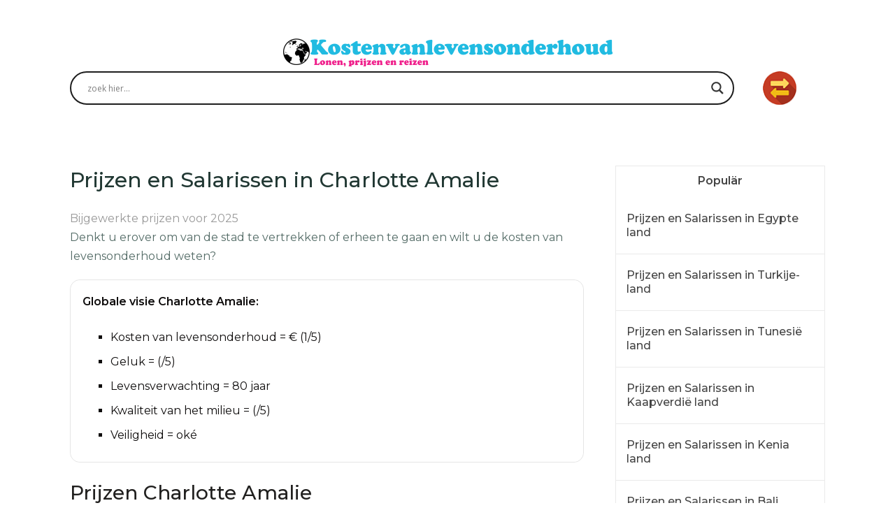

--- FILE ---
content_type: text/html; charset=UTF-8
request_url: https://kostenvanlevensonderhoud.com/prijzen-en-salarissen-in-charlotte-amalie/
body_size: 33060
content:
<!DOCTYPE html><html class="no-js" lang="es"><head itemscope="" itemtype="http://schema.org/WebSite"><script>var __ezHttpConsent={setByCat:function(src,tagType,attributes,category,force,customSetScriptFn=null){var setScript=function(){if(force||window.ezTcfConsent[category]){if(typeof customSetScriptFn==='function'){customSetScriptFn();}else{var scriptElement=document.createElement(tagType);scriptElement.src=src;attributes.forEach(function(attr){for(var key in attr){if(attr.hasOwnProperty(key)){scriptElement.setAttribute(key,attr[key]);}}});var firstScript=document.getElementsByTagName(tagType)[0];firstScript.parentNode.insertBefore(scriptElement,firstScript);}}};if(force||(window.ezTcfConsent&&window.ezTcfConsent.loaded)){setScript();}else if(typeof getEzConsentData==="function"){getEzConsentData().then(function(ezTcfConsent){if(ezTcfConsent&&ezTcfConsent.loaded){setScript();}else{console.error("cannot get ez consent data");force=true;setScript();}});}else{force=true;setScript();console.error("getEzConsentData is not a function");}},};</script>
<script>var ezTcfConsent=window.ezTcfConsent?window.ezTcfConsent:{loaded:false,store_info:false,develop_and_improve_services:false,measure_ad_performance:false,measure_content_performance:false,select_basic_ads:false,create_ad_profile:false,select_personalized_ads:false,create_content_profile:false,select_personalized_content:false,understand_audiences:false,use_limited_data_to_select_content:false,};function getEzConsentData(){return new Promise(function(resolve){document.addEventListener("ezConsentEvent",function(event){var ezTcfConsent=event.detail.ezTcfConsent;resolve(ezTcfConsent);});});}</script>
<script>if(typeof _setEzCookies!=='function'){function _setEzCookies(ezConsentData){var cookies=window.ezCookieQueue;for(var i=0;i<cookies.length;i++){var cookie=cookies[i];if(ezConsentData&&ezConsentData.loaded&&ezConsentData[cookie.tcfCategory]){document.cookie=cookie.name+"="+cookie.value;}}}}
window.ezCookieQueue=window.ezCookieQueue||[];if(typeof addEzCookies!=='function'){function addEzCookies(arr){window.ezCookieQueue=[...window.ezCookieQueue,...arr];}}
addEzCookies([{name:"ezoab_210392",value:"mod5-c; Path=/; Domain=kostenvanlevensonderhoud.com; Max-Age=7200",tcfCategory:"store_info",isEzoic:"true",},{name:"ezosuibasgeneris-1",value:"21f90380-4669-4c28-611e-11ce20519f28; Path=/; Domain=kostenvanlevensonderhoud.com; Expires=Tue, 01 Dec 2026 22:13:17 UTC; Secure; SameSite=None",tcfCategory:"understand_audiences",isEzoic:"true",}]);if(window.ezTcfConsent&&window.ezTcfConsent.loaded){_setEzCookies(window.ezTcfConsent);}else if(typeof getEzConsentData==="function"){getEzConsentData().then(function(ezTcfConsent){if(ezTcfConsent&&ezTcfConsent.loaded){_setEzCookies(window.ezTcfConsent);}else{console.error("cannot get ez consent data");_setEzCookies(window.ezTcfConsent);}});}else{console.error("getEzConsentData is not a function");_setEzCookies(window.ezTcfConsent);}</script><script type="text/javascript" data-ezscrex='false' data-cfasync='false'>window._ezaq = Object.assign({"edge_cache_status":12,"edge_response_time":952,"url":"https://kostenvanlevensonderhoud.com/prijzen-en-salarissen-in-charlotte-amalie/"}, typeof window._ezaq !== "undefined" ? window._ezaq : {});</script><script type="text/javascript" data-ezscrex='false' data-cfasync='false'>window._ezaq = Object.assign({"ab_test_id":"mod5-c"}, typeof window._ezaq !== "undefined" ? window._ezaq : {});window.__ez=window.__ez||{};window.__ez.tf={};</script><script type="text/javascript" data-ezscrex='false' data-cfasync='false'>window.ezDisableAds = true;</script><script data-ezscrex='false' data-cfasync='false' data-pagespeed-no-defer>var __ez=__ez||{};__ez.stms=Date.now();__ez.evt={};__ez.script={};__ez.ck=__ez.ck||{};__ez.template={};__ez.template.isOrig=true;__ez.queue=__ez.queue||function(){var e=0,i=0,t=[],n=!1,o=[],r=[],s=!0,a=function(e,i,n,o,r,s,a){var l=arguments.length>7&&void 0!==arguments[7]?arguments[7]:window,d=this;this.name=e,this.funcName=i,this.parameters=null===n?null:w(n)?n:[n],this.isBlock=o,this.blockedBy=r,this.deleteWhenComplete=s,this.isError=!1,this.isComplete=!1,this.isInitialized=!1,this.proceedIfError=a,this.fWindow=l,this.isTimeDelay=!1,this.process=function(){f("... func = "+e),d.isInitialized=!0,d.isComplete=!0,f("... func.apply: "+e);var i=d.funcName.split("."),n=null,o=this.fWindow||window;i.length>3||(n=3===i.length?o[i[0]][i[1]][i[2]]:2===i.length?o[i[0]][i[1]]:o[d.funcName]),null!=n&&n.apply(null,this.parameters),!0===d.deleteWhenComplete&&delete t[e],!0===d.isBlock&&(f("----- F'D: "+d.name),m())}},l=function(e,i,t,n,o,r,s){var a=arguments.length>7&&void 0!==arguments[7]?arguments[7]:window,l=this;this.name=e,this.path=i,this.async=o,this.defer=r,this.isBlock=t,this.blockedBy=n,this.isInitialized=!1,this.isError=!1,this.isComplete=!1,this.proceedIfError=s,this.fWindow=a,this.isTimeDelay=!1,this.isPath=function(e){return"/"===e[0]&&"/"!==e[1]},this.getSrc=function(e){return void 0!==window.__ezScriptHost&&this.isPath(e)&&"banger.js"!==this.name?window.__ezScriptHost+e:e},this.process=function(){l.isInitialized=!0,f("... file = "+e);var i=this.fWindow?this.fWindow.document:document,t=i.createElement("script");t.src=this.getSrc(this.path),!0===o?t.async=!0:!0===r&&(t.defer=!0),t.onerror=function(){var e={url:window.location.href,name:l.name,path:l.path,user_agent:window.navigator.userAgent};"undefined"!=typeof _ezaq&&(e.pageview_id=_ezaq.page_view_id);var i=encodeURIComponent(JSON.stringify(e)),t=new XMLHttpRequest;t.open("GET","//g.ezoic.net/ezqlog?d="+i,!0),t.send(),f("----- ERR'D: "+l.name),l.isError=!0,!0===l.isBlock&&m()},t.onreadystatechange=t.onload=function(){var e=t.readyState;f("----- F'D: "+l.name),e&&!/loaded|complete/.test(e)||(l.isComplete=!0,!0===l.isBlock&&m())},i.getElementsByTagName("head")[0].appendChild(t)}},d=function(e,i){this.name=e,this.path="",this.async=!1,this.defer=!1,this.isBlock=!1,this.blockedBy=[],this.isInitialized=!0,this.isError=!1,this.isComplete=i,this.proceedIfError=!1,this.isTimeDelay=!1,this.process=function(){}};function c(e,i,n,s,a,d,c,u,f){var m=new l(e,i,n,s,a,d,c,f);!0===u?o[e]=m:r[e]=m,t[e]=m,h(m)}function h(e){!0!==u(e)&&0!=s&&e.process()}function u(e){if(!0===e.isTimeDelay&&!1===n)return f(e.name+" blocked = TIME DELAY!"),!0;if(w(e.blockedBy))for(var i=0;i<e.blockedBy.length;i++){var o=e.blockedBy[i];if(!1===t.hasOwnProperty(o))return f(e.name+" blocked = "+o),!0;if(!0===e.proceedIfError&&!0===t[o].isError)return!1;if(!1===t[o].isComplete)return f(e.name+" blocked = "+o),!0}return!1}function f(e){var i=window.location.href,t=new RegExp("[?&]ezq=([^&#]*)","i").exec(i);"1"===(t?t[1]:null)&&console.debug(e)}function m(){++e>200||(f("let's go"),p(o),p(r))}function p(e){for(var i in e)if(!1!==e.hasOwnProperty(i)){var t=e[i];!0===t.isComplete||u(t)||!0===t.isInitialized||!0===t.isError?!0===t.isError?f(t.name+": error"):!0===t.isComplete?f(t.name+": complete already"):!0===t.isInitialized&&f(t.name+": initialized already"):t.process()}}function w(e){return"[object Array]"==Object.prototype.toString.call(e)}return window.addEventListener("load",(function(){setTimeout((function(){n=!0,f("TDELAY -----"),m()}),5e3)}),!1),{addFile:c,addFileOnce:function(e,i,n,o,r,s,a,l,d){t[e]||c(e,i,n,o,r,s,a,l,d)},addDelayFile:function(e,i){var n=new l(e,i,!1,[],!1,!1,!0);n.isTimeDelay=!0,f(e+" ...  FILE! TDELAY"),r[e]=n,t[e]=n,h(n)},addFunc:function(e,n,s,l,d,c,u,f,m,p){!0===c&&(e=e+"_"+i++);var w=new a(e,n,s,l,d,u,f,p);!0===m?o[e]=w:r[e]=w,t[e]=w,h(w)},addDelayFunc:function(e,i,n){var o=new a(e,i,n,!1,[],!0,!0);o.isTimeDelay=!0,f(e+" ...  FUNCTION! TDELAY"),r[e]=o,t[e]=o,h(o)},items:t,processAll:m,setallowLoad:function(e){s=e},markLoaded:function(e){if(e&&0!==e.length){if(e in t){var i=t[e];!0===i.isComplete?f(i.name+" "+e+": error loaded duplicate"):(i.isComplete=!0,i.isInitialized=!0)}else t[e]=new d(e,!0);f("markLoaded dummyfile: "+t[e].name)}},logWhatsBlocked:function(){for(var e in t)!1!==t.hasOwnProperty(e)&&u(t[e])}}}();__ez.evt.add=function(e,t,n){e.addEventListener?e.addEventListener(t,n,!1):e.attachEvent?e.attachEvent("on"+t,n):e["on"+t]=n()},__ez.evt.remove=function(e,t,n){e.removeEventListener?e.removeEventListener(t,n,!1):e.detachEvent?e.detachEvent("on"+t,n):delete e["on"+t]};__ez.script.add=function(e){var t=document.createElement("script");t.src=e,t.async=!0,t.type="text/javascript",document.getElementsByTagName("head")[0].appendChild(t)};__ez.dot=__ez.dot||{};__ez.queue.addFileOnce('/detroitchicago/boise.js', '/detroitchicago/boise.js?gcb=195-0&cb=5', true, [], true, false, true, false);__ez.queue.addFileOnce('/parsonsmaize/abilene.js', '/parsonsmaize/abilene.js?gcb=195-0&cb=dc112bb7ea', true, [], true, false, true, false);__ez.queue.addFileOnce('/parsonsmaize/mulvane.js', '/parsonsmaize/mulvane.js?gcb=195-0&cb=e75e48eec0', true, ['/parsonsmaize/abilene.js'], true, false, true, false);__ez.queue.addFileOnce('/detroitchicago/birmingham.js', '/detroitchicago/birmingham.js?gcb=195-0&cb=539c47377c', true, ['/parsonsmaize/abilene.js'], true, false, true, false);</script>
<script data-ezscrex="false" type="text/javascript" data-cfasync="false">window._ezaq = Object.assign({"ad_cache_level":0,"adpicker_placement_cnt":0,"ai_placeholder_cache_level":0,"ai_placeholder_placement_cnt":-1,"author":"or","domain":"kostenvanlevensonderhoud.com","domain_id":210392,"ezcache_level":1,"ezcache_skip_code":0,"has_bad_image":0,"has_bad_words":0,"is_sitespeed":0,"lt_cache_level":0,"publish_date":"2025-05-27","response_size":118100,"response_size_orig":112327,"response_time_orig":937,"template_id":5,"url":"https://kostenvanlevensonderhoud.com/prijzen-en-salarissen-in-charlotte-amalie/","word_count":0,"worst_bad_word_level":0}, typeof window._ezaq !== "undefined" ? window._ezaq : {});__ez.queue.markLoaded('ezaqBaseReady');</script>
<script type='text/javascript' data-ezscrex='false' data-cfasync='false'>
window.ezAnalyticsStatic = true;

function analyticsAddScript(script) {
	var ezDynamic = document.createElement('script');
	ezDynamic.type = 'text/javascript';
	ezDynamic.innerHTML = script;
	document.head.appendChild(ezDynamic);
}
function getCookiesWithPrefix() {
    var allCookies = document.cookie.split(';');
    var cookiesWithPrefix = {};

    for (var i = 0; i < allCookies.length; i++) {
        var cookie = allCookies[i].trim();

        for (var j = 0; j < arguments.length; j++) {
            var prefix = arguments[j];
            if (cookie.indexOf(prefix) === 0) {
                var cookieParts = cookie.split('=');
                var cookieName = cookieParts[0];
                var cookieValue = cookieParts.slice(1).join('=');
                cookiesWithPrefix[cookieName] = decodeURIComponent(cookieValue);
                break; // Once matched, no need to check other prefixes
            }
        }
    }

    return cookiesWithPrefix;
}
function productAnalytics() {
	var d = {"pr":[6],"omd5":"520ef6c18707443646470469492459cc","nar":"risk score"};
	d.u = _ezaq.url;
	d.p = _ezaq.page_view_id;
	d.v = _ezaq.visit_uuid;
	d.ab = _ezaq.ab_test_id;
	d.e = JSON.stringify(_ezaq);
	d.ref = document.referrer;
	d.c = getCookiesWithPrefix('active_template', 'ez', 'lp_');
	if(typeof ez_utmParams !== 'undefined') {
		d.utm = ez_utmParams;
	}

	var dataText = JSON.stringify(d);
	var xhr = new XMLHttpRequest();
	xhr.open('POST','/ezais/analytics?cb=1', true);
	xhr.onload = function () {
		if (xhr.status!=200) {
            return;
		}

        if(document.readyState !== 'loading') {
            analyticsAddScript(xhr.response);
            return;
        }

        var eventFunc = function() {
            if(document.readyState === 'loading') {
                return;
            }
            document.removeEventListener('readystatechange', eventFunc, false);
            analyticsAddScript(xhr.response);
        };

        document.addEventListener('readystatechange', eventFunc, false);
	};
	xhr.setRequestHeader('Content-Type','text/plain');
	xhr.send(dataText);
}
__ez.queue.addFunc("productAnalytics", "productAnalytics", null, true, ['ezaqBaseReady'], false, false, false, true);
</script><base href="https://kostenvanlevensonderhoud.com/prijzen-en-salarissen-in-charlotte-amalie/"/>
	
	<script async="" src="https://pagead2.googlesyndication.com/pagead/js/adsbygoogle.js?client=ca-pub-4233885790299075" crossorigin="anonymous"></script>
	
	
	
	<!-- Always force latest IE rendering engine (even in intranet) &amp; Chrome Frame -->
	<!--[if IE ]>
	<meta http-equiv="X-UA-Compatible" content="IE=edge,chrome=1">
	<![endif]-->
	<link rel="profile" href="https://gmpg.org/xfn/11"/>
	
					<link rel="icon" href="https://kostenvanlevensonderhoud.com/wp-content/uploads/2019/09/favicostodevida.png" type="image/x-icon"/>
		
					<!-- IE10 Tile.-->
			<meta name="msapplication-TileColor" content="#FFFFFF"/>
			<meta name="msapplication-TileImage" content="https://kostenvanlevensonderhoud.com/wp-content/uploads/2019/09/favicostodevida.png"/>
		
					<!--iOS/android/handheld specific -->
			<link rel="apple-touch-icon-precomposed" href="https://kostenvanlevensonderhoud.com/wp-content/uploads/2019/09/favicostodevida.png"/>
		
					<meta name="viewport" content="width=device-width, initial-scale=1"/>
			<meta name="apple-mobile-web-app-capable" content="yes"/>
			<meta name="apple-mobile-web-app-status-bar-style" content="black"/>
		
									<link rel="prefetch" href="https://kostenvanlevensonderhoud.com"/>
				<link rel="prerender" href="https://kostenvanlevensonderhoud.com"/>
					
		<meta itemprop="name" content="|&gt; Kostenvanlevensonderhoud 2025"/>
		<meta itemprop="url" content="https://kostenvanlevensonderhoud.com"/>

											<link rel="pingback" href="https://kostenvanlevensonderhoud.com/xmlrpc.php"/>
	    <style>
        #wpadminbar #wp-admin-bar-p404_free_top_button .ab-icon:before {
            content: "\f103";
            color: red;
            top: 2px;
        }
    </style>
<meta name="robots" content="index, follow, max-image-preview:large, max-snippet:-1, max-video-preview:-1"/>
	<style>img:is([sizes="auto" i], [sizes^="auto," i]) { contain-intrinsic-size: 3000px 1500px }</style>
	<script type="text/javascript">document.documentElement.className = document.documentElement.className.replace( /\bno-js\b/,'js' );</script>
	<!-- This site is optimized with the Yoast SEO plugin v25.2 - https://yoast.com/wordpress/plugins/seo/ -->
	<title>🥇Kosten van levensonderhoud en Salarissen in Charlotte Amalie, gegevens voor 2025.</title>
	<meta name="description" content="Bent u van plan om te verhuizen of Charlotte Amalie te bezoeken? ✅ Hier vindt u de beste informatie over 💸 Prijzen, 👨‍💻 Salarissen, 🌎 Reisgids, 🚶 Budget voor reizigers, 🏠 Wonen ... vergelijk steden of landen om uw behoefte te kennen!"/>
	<link rel="canonical" href="https://kostenvanlevensonderhoud.com/prijzen-en-salarissen-in-charlotte-amalie/"/>
	<meta property="og:locale" content="es_ES"/>
	<meta property="og:type" content="article"/>
	<meta property="og:title" content="🥇Kosten van levensonderhoud en Salarissen in Charlotte Amalie, gegevens voor 2025."/>
	<meta property="og:description" content="Bent u van plan om te verhuizen of Charlotte Amalie te bezoeken? ✅ Hier vindt u de beste informatie over 💸 Prijzen, 👨‍💻 Salarissen, 🌎 Reisgids, 🚶 Budget voor reizigers, 🏠 Wonen ... vergelijk steden of landen om uw behoefte te kennen!"/>
	<meta property="og:url" content="https://kostenvanlevensonderhoud.com/prijzen-en-salarissen-in-charlotte-amalie/"/>
	<meta property="og:site_name" content="|&gt; Kostenvanlevensonderhoud 2025"/>
	<meta property="article:published_time" content="2025-05-27T18:17:30+00:00"/>
	<meta property="og:image" content="https://kostenvanlevensonderhoud.com/wp-content/uploads/2019/09/kosten_van_levensonderhoud_Charlotte-Amalie.jpg"/>
	<meta property="og:image:width" content="285"/>
	<meta property="og:image:height" content="190"/>
	<meta property="og:image:type" content="image/jpeg"/>
	<meta name="author" content="or"/>
	<meta name="twitter:card" content="summary_large_image"/>
	<meta name="twitter:label1" content="Escrito por"/>
	<meta name="twitter:data1" content="or"/>
	<meta name="twitter:label2" content="Tiempo de lectura"/>
	<meta name="twitter:data2" content="4 minutos"/>
	<script type="application/ld+json" class="yoast-schema-graph">{"@context":"https://schema.org","@graph":[{"@type":"WebPage","@id":"https://kostenvanlevensonderhoud.com/prijzen-en-salarissen-in-charlotte-amalie/","url":"https://kostenvanlevensonderhoud.com/prijzen-en-salarissen-in-charlotte-amalie/","name":"🥇Kosten van levensonderhoud en Salarissen in Charlotte Amalie, gegevens voor 2025.","isPartOf":{"@id":"https://kostenvanlevensonderhoud.com/#website"},"primaryImageOfPage":{"@id":"https://kostenvanlevensonderhoud.com/prijzen-en-salarissen-in-charlotte-amalie/#primaryimage"},"image":{"@id":"https://kostenvanlevensonderhoud.com/prijzen-en-salarissen-in-charlotte-amalie/#primaryimage"},"thumbnailUrl":"https://kostenvanlevensonderhoud.com/wp-content/uploads/2019/09/kosten_van_levensonderhoud_Charlotte-Amalie.jpg","datePublished":"2025-05-27T18:17:30+00:00","author":{"@id":"https://kostenvanlevensonderhoud.com/#/schema/person/4b5889046a8bb9cc91601955faf97e22"},"description":"Bent u van plan om te verhuizen of Charlotte Amalie te bezoeken? ✅ Hier vindt u de beste informatie over 💸 Prijzen, 👨‍💻 Salarissen, 🌎 Reisgids, 🚶 Budget voor reizigers, 🏠 Wonen ... vergelijk steden of landen om uw behoefte te kennen!","breadcrumb":{"@id":"https://kostenvanlevensonderhoud.com/prijzen-en-salarissen-in-charlotte-amalie/#breadcrumb"},"inLanguage":"es","potentialAction":[{"@type":"ReadAction","target":["https://kostenvanlevensonderhoud.com/prijzen-en-salarissen-in-charlotte-amalie/"]}]},{"@type":"ImageObject","inLanguage":"es","@id":"https://kostenvanlevensonderhoud.com/prijzen-en-salarissen-in-charlotte-amalie/#primaryimage","url":"https://kostenvanlevensonderhoud.com/wp-content/uploads/2019/09/kosten_van_levensonderhoud_Charlotte-Amalie.jpg","contentUrl":"https://kostenvanlevensonderhoud.com/wp-content/uploads/2019/09/kosten_van_levensonderhoud_Charlotte-Amalie.jpg","width":285,"height":190},{"@type":"BreadcrumbList","@id":"https://kostenvanlevensonderhoud.com/prijzen-en-salarissen-in-charlotte-amalie/#breadcrumb","itemListElement":[{"@type":"ListItem","position":1,"name":"Portada","item":"https://kostenvanlevensonderhoud.com/"},{"@type":"ListItem","position":2,"name":"Prijzen en Salarissen in Charlotte Amalie"}]},{"@type":"WebSite","@id":"https://kostenvanlevensonderhoud.com/#website","url":"https://kostenvanlevensonderhoud.com/","name":"|&gt; Kostenvanlevensonderhoud 2025","description":"Prijzen, Salarissen en Reizen","potentialAction":[{"@type":"SearchAction","target":{"@type":"EntryPoint","urlTemplate":"https://kostenvanlevensonderhoud.com/?s={search_term_string}"},"query-input":{"@type":"PropertyValueSpecification","valueRequired":true,"valueName":"search_term_string"}}],"inLanguage":"es"},{"@type":"Person","@id":"https://kostenvanlevensonderhoud.com/#/schema/person/4b5889046a8bb9cc91601955faf97e22","name":"or","image":{"@type":"ImageObject","inLanguage":"es","@id":"https://kostenvanlevensonderhoud.com/#/schema/person/image/","url":"https://secure.gravatar.com/avatar/73877fa112d7efac97f03b8e54908a1c127522eec2a151c0e534a55419d97be5?s=96&d=mm&r=g","contentUrl":"https://secure.gravatar.com/avatar/73877fa112d7efac97f03b8e54908a1c127522eec2a151c0e534a55419d97be5?s=96&d=mm&r=g","caption":"or"}}]}</script>
	<!-- / Yoast SEO plugin. -->


<link rel="alternate" type="application/rss+xml" title="|&gt; Kostenvanlevensonderhoud 2025 » Feed" href="https://kostenvanlevensonderhoud.com/feed/"/>
<link rel="alternate" type="application/rss+xml" title="|&gt; Kostenvanlevensonderhoud 2025 » Feed de los comentarios" href="https://kostenvanlevensonderhoud.com/comments/feed/"/>
<link rel="alternate" type="application/rss+xml" title="|&gt; Kostenvanlevensonderhoud 2025 » Comentario Prijzen en Salarissen in Charlotte Amalie del feed" href="https://kostenvanlevensonderhoud.com/prijzen-en-salarissen-in-charlotte-amalie/feed/"/>
<script type="text/javascript">
/* <![CDATA[ */
window._wpemojiSettings = {"baseUrl":"https:\/\/s.w.org\/images\/core\/emoji\/16.0.1\/72x72\/","ext":".png","svgUrl":"https:\/\/s.w.org\/images\/core\/emoji\/16.0.1\/svg\/","svgExt":".svg","source":{"concatemoji":"https:\/\/kostenvanlevensonderhoud.com\/wp-includes\/js\/wp-emoji-release.min.js"}};
/*! This file is auto-generated */
!function(s,n){var o,i,e;function c(e){try{var t={supportTests:e,timestamp:(new Date).valueOf()};sessionStorage.setItem(o,JSON.stringify(t))}catch(e){}}function p(e,t,n){e.clearRect(0,0,e.canvas.width,e.canvas.height),e.fillText(t,0,0);var t=new Uint32Array(e.getImageData(0,0,e.canvas.width,e.canvas.height).data),a=(e.clearRect(0,0,e.canvas.width,e.canvas.height),e.fillText(n,0,0),new Uint32Array(e.getImageData(0,0,e.canvas.width,e.canvas.height).data));return t.every(function(e,t){return e===a[t]})}function u(e,t){e.clearRect(0,0,e.canvas.width,e.canvas.height),e.fillText(t,0,0);for(var n=e.getImageData(16,16,1,1),a=0;a<n.data.length;a++)if(0!==n.data[a])return!1;return!0}function f(e,t,n,a){switch(t){case"flag":return n(e,"\ud83c\udff3\ufe0f\u200d\u26a7\ufe0f","\ud83c\udff3\ufe0f\u200b\u26a7\ufe0f")?!1:!n(e,"\ud83c\udde8\ud83c\uddf6","\ud83c\udde8\u200b\ud83c\uddf6")&&!n(e,"\ud83c\udff4\udb40\udc67\udb40\udc62\udb40\udc65\udb40\udc6e\udb40\udc67\udb40\udc7f","\ud83c\udff4\u200b\udb40\udc67\u200b\udb40\udc62\u200b\udb40\udc65\u200b\udb40\udc6e\u200b\udb40\udc67\u200b\udb40\udc7f");case"emoji":return!a(e,"\ud83e\udedf")}return!1}function g(e,t,n,a){var r="undefined"!=typeof WorkerGlobalScope&&self instanceof WorkerGlobalScope?new OffscreenCanvas(300,150):s.createElement("canvas"),o=r.getContext("2d",{willReadFrequently:!0}),i=(o.textBaseline="top",o.font="600 32px Arial",{});return e.forEach(function(e){i[e]=t(o,e,n,a)}),i}function t(e){var t=s.createElement("script");t.src=e,t.defer=!0,s.head.appendChild(t)}"undefined"!=typeof Promise&&(o="wpEmojiSettingsSupports",i=["flag","emoji"],n.supports={everything:!0,everythingExceptFlag:!0},e=new Promise(function(e){s.addEventListener("DOMContentLoaded",e,{once:!0})}),new Promise(function(t){var n=function(){try{var e=JSON.parse(sessionStorage.getItem(o));if("object"==typeof e&&"number"==typeof e.timestamp&&(new Date).valueOf()<e.timestamp+604800&&"object"==typeof e.supportTests)return e.supportTests}catch(e){}return null}();if(!n){if("undefined"!=typeof Worker&&"undefined"!=typeof OffscreenCanvas&&"undefined"!=typeof URL&&URL.createObjectURL&&"undefined"!=typeof Blob)try{var e="postMessage("+g.toString()+"("+[JSON.stringify(i),f.toString(),p.toString(),u.toString()].join(",")+"));",a=new Blob([e],{type:"text/javascript"}),r=new Worker(URL.createObjectURL(a),{name:"wpTestEmojiSupports"});return void(r.onmessage=function(e){c(n=e.data),r.terminate(),t(n)})}catch(e){}c(n=g(i,f,p,u))}t(n)}).then(function(e){for(var t in e)n.supports[t]=e[t],n.supports.everything=n.supports.everything&&n.supports[t],"flag"!==t&&(n.supports.everythingExceptFlag=n.supports.everythingExceptFlag&&n.supports[t]);n.supports.everythingExceptFlag=n.supports.everythingExceptFlag&&!n.supports.flag,n.DOMReady=!1,n.readyCallback=function(){n.DOMReady=!0}}).then(function(){return e}).then(function(){var e;n.supports.everything||(n.readyCallback(),(e=n.source||{}).concatemoji?t(e.concatemoji):e.wpemoji&&e.twemoji&&(t(e.twemoji),t(e.wpemoji)))}))}((window,document),window._wpemojiSettings);
/* ]]> */
</script>
<style id="wp-emoji-styles-inline-css" type="text/css">

	img.wp-smiley, img.emoji {
		display: inline !important;
		border: none !important;
		box-shadow: none !important;
		height: 1em !important;
		width: 1em !important;
		margin: 0 0.07em !important;
		vertical-align: -0.1em !important;
		background: none !important;
		padding: 0 !important;
	}
</style>
<link rel="stylesheet" id="wp-block-library-css" href="https://kostenvanlevensonderhoud.com/wp-includes/css/dist/block-library/style.min.css" type="text/css" media="all"/>
<style id="classic-theme-styles-inline-css" type="text/css">
/*! This file is auto-generated */
.wp-block-button__link{color:#fff;background-color:#32373c;border-radius:9999px;box-shadow:none;text-decoration:none;padding:calc(.667em + 2px) calc(1.333em + 2px);font-size:1.125em}.wp-block-file__button{background:#32373c;color:#fff;text-decoration:none}
</style>
<style id="global-styles-inline-css" type="text/css">
:root{--wp--preset--aspect-ratio--square: 1;--wp--preset--aspect-ratio--4-3: 4/3;--wp--preset--aspect-ratio--3-4: 3/4;--wp--preset--aspect-ratio--3-2: 3/2;--wp--preset--aspect-ratio--2-3: 2/3;--wp--preset--aspect-ratio--16-9: 16/9;--wp--preset--aspect-ratio--9-16: 9/16;--wp--preset--color--black: #000000;--wp--preset--color--cyan-bluish-gray: #abb8c3;--wp--preset--color--white: #ffffff;--wp--preset--color--pale-pink: #f78da7;--wp--preset--color--vivid-red: #cf2e2e;--wp--preset--color--luminous-vivid-orange: #ff6900;--wp--preset--color--luminous-vivid-amber: #fcb900;--wp--preset--color--light-green-cyan: #7bdcb5;--wp--preset--color--vivid-green-cyan: #00d084;--wp--preset--color--pale-cyan-blue: #8ed1fc;--wp--preset--color--vivid-cyan-blue: #0693e3;--wp--preset--color--vivid-purple: #9b51e0;--wp--preset--gradient--vivid-cyan-blue-to-vivid-purple: linear-gradient(135deg,rgba(6,147,227,1) 0%,rgb(155,81,224) 100%);--wp--preset--gradient--light-green-cyan-to-vivid-green-cyan: linear-gradient(135deg,rgb(122,220,180) 0%,rgb(0,208,130) 100%);--wp--preset--gradient--luminous-vivid-amber-to-luminous-vivid-orange: linear-gradient(135deg,rgba(252,185,0,1) 0%,rgba(255,105,0,1) 100%);--wp--preset--gradient--luminous-vivid-orange-to-vivid-red: linear-gradient(135deg,rgba(255,105,0,1) 0%,rgb(207,46,46) 100%);--wp--preset--gradient--very-light-gray-to-cyan-bluish-gray: linear-gradient(135deg,rgb(238,238,238) 0%,rgb(169,184,195) 100%);--wp--preset--gradient--cool-to-warm-spectrum: linear-gradient(135deg,rgb(74,234,220) 0%,rgb(151,120,209) 20%,rgb(207,42,186) 40%,rgb(238,44,130) 60%,rgb(251,105,98) 80%,rgb(254,248,76) 100%);--wp--preset--gradient--blush-light-purple: linear-gradient(135deg,rgb(255,206,236) 0%,rgb(152,150,240) 100%);--wp--preset--gradient--blush-bordeaux: linear-gradient(135deg,rgb(254,205,165) 0%,rgb(254,45,45) 50%,rgb(107,0,62) 100%);--wp--preset--gradient--luminous-dusk: linear-gradient(135deg,rgb(255,203,112) 0%,rgb(199,81,192) 50%,rgb(65,88,208) 100%);--wp--preset--gradient--pale-ocean: linear-gradient(135deg,rgb(255,245,203) 0%,rgb(182,227,212) 50%,rgb(51,167,181) 100%);--wp--preset--gradient--electric-grass: linear-gradient(135deg,rgb(202,248,128) 0%,rgb(113,206,126) 100%);--wp--preset--gradient--midnight: linear-gradient(135deg,rgb(2,3,129) 0%,rgb(40,116,252) 100%);--wp--preset--font-size--small: 13px;--wp--preset--font-size--medium: 20px;--wp--preset--font-size--large: 36px;--wp--preset--font-size--x-large: 42px;--wp--preset--spacing--20: 0.44rem;--wp--preset--spacing--30: 0.67rem;--wp--preset--spacing--40: 1rem;--wp--preset--spacing--50: 1.5rem;--wp--preset--spacing--60: 2.25rem;--wp--preset--spacing--70: 3.38rem;--wp--preset--spacing--80: 5.06rem;--wp--preset--shadow--natural: 6px 6px 9px rgba(0, 0, 0, 0.2);--wp--preset--shadow--deep: 12px 12px 50px rgba(0, 0, 0, 0.4);--wp--preset--shadow--sharp: 6px 6px 0px rgba(0, 0, 0, 0.2);--wp--preset--shadow--outlined: 6px 6px 0px -3px rgba(255, 255, 255, 1), 6px 6px rgba(0, 0, 0, 1);--wp--preset--shadow--crisp: 6px 6px 0px rgba(0, 0, 0, 1);}:where(.is-layout-flex){gap: 0.5em;}:where(.is-layout-grid){gap: 0.5em;}body .is-layout-flex{display: flex;}.is-layout-flex{flex-wrap: wrap;align-items: center;}.is-layout-flex > :is(*, div){margin: 0;}body .is-layout-grid{display: grid;}.is-layout-grid > :is(*, div){margin: 0;}:where(.wp-block-columns.is-layout-flex){gap: 2em;}:where(.wp-block-columns.is-layout-grid){gap: 2em;}:where(.wp-block-post-template.is-layout-flex){gap: 1.25em;}:where(.wp-block-post-template.is-layout-grid){gap: 1.25em;}.has-black-color{color: var(--wp--preset--color--black) !important;}.has-cyan-bluish-gray-color{color: var(--wp--preset--color--cyan-bluish-gray) !important;}.has-white-color{color: var(--wp--preset--color--white) !important;}.has-pale-pink-color{color: var(--wp--preset--color--pale-pink) !important;}.has-vivid-red-color{color: var(--wp--preset--color--vivid-red) !important;}.has-luminous-vivid-orange-color{color: var(--wp--preset--color--luminous-vivid-orange) !important;}.has-luminous-vivid-amber-color{color: var(--wp--preset--color--luminous-vivid-amber) !important;}.has-light-green-cyan-color{color: var(--wp--preset--color--light-green-cyan) !important;}.has-vivid-green-cyan-color{color: var(--wp--preset--color--vivid-green-cyan) !important;}.has-pale-cyan-blue-color{color: var(--wp--preset--color--pale-cyan-blue) !important;}.has-vivid-cyan-blue-color{color: var(--wp--preset--color--vivid-cyan-blue) !important;}.has-vivid-purple-color{color: var(--wp--preset--color--vivid-purple) !important;}.has-black-background-color{background-color: var(--wp--preset--color--black) !important;}.has-cyan-bluish-gray-background-color{background-color: var(--wp--preset--color--cyan-bluish-gray) !important;}.has-white-background-color{background-color: var(--wp--preset--color--white) !important;}.has-pale-pink-background-color{background-color: var(--wp--preset--color--pale-pink) !important;}.has-vivid-red-background-color{background-color: var(--wp--preset--color--vivid-red) !important;}.has-luminous-vivid-orange-background-color{background-color: var(--wp--preset--color--luminous-vivid-orange) !important;}.has-luminous-vivid-amber-background-color{background-color: var(--wp--preset--color--luminous-vivid-amber) !important;}.has-light-green-cyan-background-color{background-color: var(--wp--preset--color--light-green-cyan) !important;}.has-vivid-green-cyan-background-color{background-color: var(--wp--preset--color--vivid-green-cyan) !important;}.has-pale-cyan-blue-background-color{background-color: var(--wp--preset--color--pale-cyan-blue) !important;}.has-vivid-cyan-blue-background-color{background-color: var(--wp--preset--color--vivid-cyan-blue) !important;}.has-vivid-purple-background-color{background-color: var(--wp--preset--color--vivid-purple) !important;}.has-black-border-color{border-color: var(--wp--preset--color--black) !important;}.has-cyan-bluish-gray-border-color{border-color: var(--wp--preset--color--cyan-bluish-gray) !important;}.has-white-border-color{border-color: var(--wp--preset--color--white) !important;}.has-pale-pink-border-color{border-color: var(--wp--preset--color--pale-pink) !important;}.has-vivid-red-border-color{border-color: var(--wp--preset--color--vivid-red) !important;}.has-luminous-vivid-orange-border-color{border-color: var(--wp--preset--color--luminous-vivid-orange) !important;}.has-luminous-vivid-amber-border-color{border-color: var(--wp--preset--color--luminous-vivid-amber) !important;}.has-light-green-cyan-border-color{border-color: var(--wp--preset--color--light-green-cyan) !important;}.has-vivid-green-cyan-border-color{border-color: var(--wp--preset--color--vivid-green-cyan) !important;}.has-pale-cyan-blue-border-color{border-color: var(--wp--preset--color--pale-cyan-blue) !important;}.has-vivid-cyan-blue-border-color{border-color: var(--wp--preset--color--vivid-cyan-blue) !important;}.has-vivid-purple-border-color{border-color: var(--wp--preset--color--vivid-purple) !important;}.has-vivid-cyan-blue-to-vivid-purple-gradient-background{background: var(--wp--preset--gradient--vivid-cyan-blue-to-vivid-purple) !important;}.has-light-green-cyan-to-vivid-green-cyan-gradient-background{background: var(--wp--preset--gradient--light-green-cyan-to-vivid-green-cyan) !important;}.has-luminous-vivid-amber-to-luminous-vivid-orange-gradient-background{background: var(--wp--preset--gradient--luminous-vivid-amber-to-luminous-vivid-orange) !important;}.has-luminous-vivid-orange-to-vivid-red-gradient-background{background: var(--wp--preset--gradient--luminous-vivid-orange-to-vivid-red) !important;}.has-very-light-gray-to-cyan-bluish-gray-gradient-background{background: var(--wp--preset--gradient--very-light-gray-to-cyan-bluish-gray) !important;}.has-cool-to-warm-spectrum-gradient-background{background: var(--wp--preset--gradient--cool-to-warm-spectrum) !important;}.has-blush-light-purple-gradient-background{background: var(--wp--preset--gradient--blush-light-purple) !important;}.has-blush-bordeaux-gradient-background{background: var(--wp--preset--gradient--blush-bordeaux) !important;}.has-luminous-dusk-gradient-background{background: var(--wp--preset--gradient--luminous-dusk) !important;}.has-pale-ocean-gradient-background{background: var(--wp--preset--gradient--pale-ocean) !important;}.has-electric-grass-gradient-background{background: var(--wp--preset--gradient--electric-grass) !important;}.has-midnight-gradient-background{background: var(--wp--preset--gradient--midnight) !important;}.has-small-font-size{font-size: var(--wp--preset--font-size--small) !important;}.has-medium-font-size{font-size: var(--wp--preset--font-size--medium) !important;}.has-large-font-size{font-size: var(--wp--preset--font-size--large) !important;}.has-x-large-font-size{font-size: var(--wp--preset--font-size--x-large) !important;}
:where(.wp-block-post-template.is-layout-flex){gap: 1.25em;}:where(.wp-block-post-template.is-layout-grid){gap: 1.25em;}
:where(.wp-block-columns.is-layout-flex){gap: 2em;}:where(.wp-block-columns.is-layout-grid){gap: 2em;}
:root :where(.wp-block-pullquote){font-size: 1.5em;line-height: 1.6;}
</style>
<link rel="stylesheet" id="contact-form-7-css" href="https://kostenvanlevensonderhoud.com/wp-content/plugins/contact-form-7/includes/css/styles.css" type="text/css" media="all"/>
<link rel="stylesheet" id="worldflag-css" href="https://kostenvanlevensonderhoud.com/wp-content/plugins/world-flag/assets/flags.css" type="text/css" media="all"/>
<link rel="stylesheet" id="wpdreams-asl-basic-css" href="https://kostenvanlevensonderhoud.com/wp-content/plugins/ajax-search-lite/css/style.basic.css" type="text/css" media="all"/>
<link rel="stylesheet" id="wpdreams-ajaxsearchlite-css" href="https://kostenvanlevensonderhoud.com/wp-content/plugins/ajax-search-lite/css/style-curvy-black.css" type="text/css" media="all"/>
<link rel="stylesheet" id="feminine-stylesheet-css" href="https://kostenvanlevensonderhoud.com/wp-content/themes/mts_feminine/style.css" type="text/css" media="all"/>
<style id="feminine-stylesheet-inline-css" type="text/css">

		body {background-color:#ffffff;background-image:url(https://kostenvanlevensonderhoud.com/wp-content/themes/mts_feminine/images/nobg.png);}
		#site-header {background-color:#ffffff;background-image:url(https://kostenvanlevensonderhoud.com/wp-content/themes/mts_feminine/images/nobg.png);}
		.top-nav-bar, .mobile-menu-active .navigation.mobile-menu-wrapper, .navigation ul ul {background-color:#77cab8;background-image:url(https://kostenvanlevensonderhoud.com/wp-content/themes/mts_feminine/images/nobg.png);}
		.widget h3, .featured-category-title { background:rgba(94, 196, 175,0.2)}
		#site-footer {background-color:#ffffff;background-image:url(https://kostenvanlevensonderhoud.com/wp-content/themes/mts_feminine/images/nobg.png);}
		.copyrights {background-color:#f5f5f5;background-image:url(https://kostenvanlevensonderhoud.com/wp-content/themes/mts_feminine/images/nobg.png);}

		.pace .pace-progress, #mobile-menu-wrapper ul li a:hover, .ball-pulse > div, .widget span.thecategory a, .widget-slider div.thecategory a, .instagram-button a:hover, .wp-subscribe.wp-subscribe-wrap input.submit, .readMore div, .widget.woocommerce.widget_product_search input[type='submit'], .woocommerce div.product form.cart .button, .woocommerce-page div.product form.cart .button, .woocommerce #content div.product form.cart .button, .woocommerce-page #content div.product form.cart .button, .woocommerce #respond input#submit.alt:hover, .woocommerce a.button.alt:hover, .woocommerce button.button.alt:hover, .woocommerce input.button.alt:hover, .reply a:hover, .woocommerce a.button:hover, .woocommerce-page a.button:hover, .woocommerce button.button:hover, .woocommerce-page button.button:hover, .woocommerce input.button:hover, .woocommerce-page input.button:hover, .woocommerce #respond input#submit:hover, .woocommerce-page #respond input#submit:hover, .woocommerce #content input.button:hover, .woocommerce-page #content input.button:hover, .woocommerce .widget_price_filter .ui-slider .ui-slider-handle, .woocommerce .widget_price_filter .ui-slider .ui-slider-range, .carousel-slider.owl-carousel .owl-item:nth-child(odd) .slide-caption, #commentform input#submit:hover, .contactform #submit, #move-to-top, #tabber ul.tabs li a.selected,  .navigation ul .sfHover a, .woocommerce a.button:hover, .woocommerce-page a.button:hover, .woocommerce button.button:hover, .woocommerce-page button.button:hover, .woocommerce input.button, .woocommerce-page input.button, .woocommerce #respond input#submit, .woocommerce-page #respond input#submit, .woocommerce #content input.button, .woocommerce-page #content input.button, .woocommerce .bypostauthor:after, #searchsubmit, .woocommerce nav.woocommerce-pagination ul li span.current, .woocommerce-page nav.woocommerce-pagination ul li span.current, .woocommerce #content nav.woocommerce-pagination ul li span.current, .woocommerce-page #content nav.woocommerce-pagination ul li span.current, .woocommerce nav.woocommerce-pagination ul li a:hover, .woocommerce-page nav.woocommerce-pagination ul li a:hover, .woocommerce #content nav.woocommerce-pagination ul li a:hover, .woocommerce-page #content nav.woocommerce-pagination ul li a:hover, .woocommerce nav.woocommerce-pagination ul li a:focus, .woocommerce-page nav.woocommerce-pagination ul li a:focus, .woocommerce #content nav.woocommerce-pagination ul li a:focus, .woocommerce-page #content nav.woocommerce-pagination ul li a:focus .woocommerce input.button, .woocommerce-page input.button, .woocommerce #respond input#submit, .woocommerce-page #respond input#submit, .woocommerce #content input.button, .woocommerce-page #content input.button, .readMore a:hover, .woocommerce a.added_to_cart:hover, #add_payment_method .wc-proceed-to-checkout a.checkout-button:hover, .woocommerce-cart .wc-proceed-to-checkout a.checkout-button:hover, .woocommerce-checkout .wc-proceed-to-checkout a.checkout-button:hover, .author-social a:hover { background-color:#9844ff; color: #fff!important; }

		.copyrights a, .single_post a, .textwidget a, .pnavigation2 a, .widget a:hover, .copyrights a:hover, #site-footer .widget li a:hover, .related-posts a:hover, .title a:hover, .post-info a:hover, .comm, #tabber .inside li a:hover, .fn a, a, a:hover, .latestPost .title a:hover, .post-info a, .aboutme-social a, .widget .post-info a, blockquote:before, blockquote:after, .widget .aboutme-description a { color:#9844ff; }

		

		.wpmm-megamenu-showing.wpmm-light-scheme, .owl-prev:hover, .owl-next:hover { color:#9844ff!important; }
		
		.widget.woocommerce.widget_product_search input[type='submit'], .woocommerce nav.woocommerce-pagination ul li span.current, .woocommerce-page nav.woocommerce-pagination ul li span.current, .woocommerce #content nav.woocommerce-pagination ul li span.current, .woocommerce-page #content nav.woocommerce-pagination ul li span.current, .woocommerce nav.woocommerce-pagination ul li a:hover, .woocommerce-page nav.woocommerce-pagination ul li a:hover, .woocommerce #content nav.woocommerce-pagination ul li a:hover, .woocommerce-page #content nav.woocommerce-pagination ul li a:hover, .woocommerce nav.woocommerce-pagination ul li a:focus, .woocommerce-page nav.woocommerce-pagination ul li a:focus, .woocommerce #content nav.woocommerce-pagination ul li a:focus { border-color:#9844ff; }

		.instagram-button a, .advanced-recent-posts li .post-img:after, .popular-posts li .post-img:after, .latestPost span.thecategory a:hover, .widget span.thecategory a:hover, .widget-slider div.thecategory a:hover, .single_post span.thecategory a:hover, .single_post .featured-thumbnail .views, #commentform input#submit, .contact-form input[type="submit"], .woocommerce a.button, .woocommerce-page a.button, .woocommerce #respond input#submit.alt, .woocommerce a.button.alt, .woocommerce button.button.alt, .woocommerce input.button.alt, .woocommerce a.button, .woocommerce-page a.button, .woocommerce button.button, .woocommerce-page button.button, .woocommerce input.button, .woocommerce-page input.button, .woocommerce #respond input#submit, .woocommerce-page #respond input#submit, .woocommerce #content input.button, .woocommerce-page #content input.button, .woocommerce a.added_to_cart, .wp-subscribe.wp-subscribe-wrap input.submit:hover, .widget.woocommerce.widget_product_search input[type='submit']:hover, .woocommerce .widget_price_filter .price_slider_wrapper .ui-widget-content, .latestPost-review-wrapper, .latestPost .review-type-circle.latestPost-review-wrapper, .carousel-slider.owl-carousel .owl-item:nth-child(even) .slide-caption, .single_post .featured-thumbnail .views { background-color:#5ec4af; color: #fff; }

		.aboutme-social a:hover { color:#5ec4af!important }
		.widget.woocommerce.widget_product_search input[type='submit']:hover { border-color:#5ec4af }

		span.thecategory a, .widget span.thecategory a, .widget-slider div.thecategory a, .social-profile-icons ul li a, .currenttext, .pagination a:hover, .single .pagination a:hover .currenttext, .page-numbers.current, .pagination  .nav-previous a:hover, .pagination .nav-next a:hover, #load-posts a:hover, .single-prev-next header small, #comments .bypostauthor:after, .widget .tagcloud a, .tags a { background:rgba(152, 68, 255,0.2); color:#9844ff }

		.social-profile-icons ul li a:hover, .pagination a, .pagination .page-numbers.dots, .woocommerce nav.woocommerce-pagination ul li a, .pagination  .nav-previous a, .pagination .nav-next a, #load-posts a, .author-social a, .widget .tagcloud a:hover, .tags a:hover { background:rgba(94, 196, 175,0.2); color:#5ec4af }

        .primary-slider .slide-caption { background: rgba(94, 196, 175,0.3); }
        
		#secondary-navigation { border-color: rgba(94, 196, 175,0.2); }

		
		
		
		.bypostauthor:after { content: "Author"; position: absolute; right: 0; top: 30px; padding: 7px 10px 6px 10px; background: #f7f7f7; color: #353535; font-size: 12px; line-height: 1; text-transform: uppercase; }
		
		
			
</style>
<link rel="stylesheet" id="owl-carousel-css" href="https://kostenvanlevensonderhoud.com/wp-content/themes/mts_feminine/css/owl.carousel.css" type="text/css" media="all"/>
<link rel="stylesheet" id="responsive-css" href="https://kostenvanlevensonderhoud.com/wp-content/themes/mts_feminine/css/responsive.css" type="text/css" media="all"/>
<link rel="stylesheet" id="fontawesome-css" href="https://kostenvanlevensonderhoud.com/wp-content/themes/mts_feminine/css/font-awesome.min.css" type="text/css" media="all"/>
<script type="text/javascript" src="https://kostenvanlevensonderhoud.com/wp-includes/js/jquery/jquery.min.js" id="jquery-core-js"></script>
<script type="text/javascript" src="https://kostenvanlevensonderhoud.com/wp-includes/js/jquery/jquery-migrate.min.js" id="jquery-migrate-js"></script>
<script type="text/javascript" id="customscript-js-extra">
/* <![CDATA[ */
var mts_customscript = {"responsive":"1","nav_menu":"primary"};
/* ]]> */
</script>
<script type="text/javascript" async="async" src="https://kostenvanlevensonderhoud.com/wp-content/themes/mts_feminine/js/customscript.js" id="customscript-js"></script>
<script type="text/javascript" id="my_js-js-extra">
/* <![CDATA[ */
var ajax_var = {"url":"https:\/\/kostenvanlevensonderhoud.com\/wp-admin\/admin-ajax.php","nonce":"eb4b19a8ef","action":"cargarciudades"};
/* ]]> */
</script>
<script type="text/javascript" src="https://kostenvanlevensonderhoud.com/wp-content/themes/mts_feminine/js/eventos.js" id="my_js-js"></script>
<link rel="https://api.w.org/" href="https://kostenvanlevensonderhoud.com/wp-json/"/><link rel="alternate" title="JSON" type="application/json" href="https://kostenvanlevensonderhoud.com/wp-json/wp/v2/posts/66700"/><link rel="EditURI" type="application/rsd+xml" title="RSD" href="https://kostenvanlevensonderhoud.com/xmlrpc.php?rsd"/>
<meta name="generator" content="WordPress 6.8.3"/>
<link rel="shortlink" href="https://kostenvanlevensonderhoud.com/?p=66700"/>
<link rel="alternate" title="oEmbed (JSON)" type="application/json+oembed" href="https://kostenvanlevensonderhoud.com/wp-json/oembed/1.0/embed?url=https%3A%2F%2Fkostenvanlevensonderhoud.com%2Fprijzen-en-salarissen-in-charlotte-amalie%2F"/>
<link rel="alternate" title="oEmbed (XML)" type="text/xml+oembed" href="https://kostenvanlevensonderhoud.com/wp-json/oembed/1.0/embed?url=https%3A%2F%2Fkostenvanlevensonderhoud.com%2Fprijzen-en-salarissen-in-charlotte-amalie%2F&amp;format=xml"/>
<link href="//fonts.googleapis.com/css?family=Montserrat:200|Montserrat:500|Montserrat:600|Montserrat:normal&amp;subset=latin" rel="stylesheet" type="text/css"/>
<style type="text/css">
.text-logo a { font-family: 'Montserrat'; font-weight: 200; font-size: 60px; color: #213833; }
#primary-navigation, .navigation ul ul a { font-family: 'Montserrat'; font-weight: 500; font-size: 14px; color: #ffffff;text-transform: uppercase; }
#secondary-navigation { font-family: 'Montserrat'; font-weight: 500; font-size: 16px; color: #213833;text-transform: uppercase; }
.latestPost .title a { font-family: 'Montserrat'; font-weight: 500; font-size: 30px; color: #213833; }
.single-title { font-family: 'Montserrat'; font-weight: 500; font-size: 30px; color: #213833; }
.post-info, .thecategory, #comments .fn, .single-prev-next small, .bypostauthor:after, .tagcloud a, .tags a, .pagination a, .pagination .page-numbers.dots, .woocommerce nav.woocommerce-pagination ul li a, .pagination  .nav-previous a, .pagination .nav-next a, #load-posts a, .instagram-button a, .advanced-recent-posts li .post-img:after, .popular-posts li .post-img:after { font-family: 'Montserrat'; font-weight: 600; font-size: 12px; color: #536b66;text-transform: uppercase; letter-spacing: 2px; }
body { font-family: 'Montserrat'; font-weight: normal; font-size: 16px; color: #536b66; }
.widget h3, .widget h3 a, .featured-category-title a { font-family: 'Montserrat'; font-weight: 600; font-size: 14px; color: #213833;text-transform: uppercase; letter-spacing: 2px; }
.widget .post-title, .widget-slider .slide-title, #sidebar .wp_review_tab_widget_content .entry-title, #sidebar .wpt_widget_content .entry-title { font-family: 'Montserrat'; font-weight: 500; font-size: 16px; color: #213833; }
.widget { font-family: 'Montserrat'; font-weight: normal; font-size: 16px; color: #536b66; }
#site-footer .widget h3, #site-footer .widget h3 a, #site-footer .featured-category-title a { font-family: 'Montserrat'; font-weight: 600; font-size: 14px; color: #213833;text-transform: uppercase; letter-spacing: 2px; }
#site-footer .widget .post-title, #site-footer .widget-slider .slide-title, #site-footer .wp_review_tab_widget_content .entry-title, #site-footer .wpt_widget_content .entry-title { font-family: 'Montserrat'; font-weight: 500; font-size: 16px; color: #213833; }
#site-footer .widget { font-family: 'Montserrat'; font-weight: normal; font-size: 16px; color: #536b66; }
.copyrights, .copyrights a { font-family: 'Montserrat'; font-weight: normal; font-size: 14px; color: #536b66; }
h1 { font-family: 'Montserrat'; font-weight: 500; font-size: 28px; color: #21201f; }
h2 { font-family: 'Montserrat'; font-weight: 500; font-size: 24px; color: #21201f; }
h3 { font-family: 'Montserrat'; font-weight: 500; font-size: 22px; color: #21201f; }
h4 { font-family: 'Montserrat'; font-weight: 500; font-size: 20px; color: #21201f; }
h5 { font-family: 'Montserrat'; font-weight: 500; font-size: 18px; color: #21201f; }
h6 { font-family: 'Montserrat'; font-weight: 500; font-size: 16px; color: #21201f; }
</style>
<script type="application/ld+json">
{
    "@context": "http://schema.org",
    "@type": "BlogPosting",
    "mainEntityOfPage": {
        "@type": "WebPage",
        "@id": "https://kostenvanlevensonderhoud.com/prijzen-en-salarissen-in-charlotte-amalie/"
    },
    "headline": "🥇Kosten van levensonderhoud en Salarissen in Charlotte Amalie, gegevens voor 2025.",
    "image": {
        "@type": "ImageObject",
        "url": "https://kostenvanlevensonderhoud.com/wp-content/uploads/2019/09/kosten_van_levensonderhoud_Charlotte-Amalie.jpg",
        "width": 285,
        "height": 190
    },
    "datePublished": "2025-05-27T18:17:30+0000",
    "dateModified": "2025-05-27T18:17:30+0000",
    "author": {
        "@type": "Person",
        "name": "or"
    },
    "publisher": {
        "@type": "Organization",
        "name": "|&gt; Kostenvanlevensonderhoud 2025",
        "logo": {
            "@type": "ImageObject",
            "url": "https://kostenvanlevensonderhoud.com/wp-content/uploads/2019/09/Kostenvanlevensonderhoud-logo.png",
            "width": 471,
            "height": 40
        }
    },
    "description": "Bent u van plan om te verhuizen of Charlotte Amalie te bezoeken? ✅ Hier vindt u de beste informatie over 💸 Prijzen, 👨‍💻 Salarissen, 🌎 Reisgids, 🚶 Budget voor reizigers, 🏠 Wonen ... vergelijk steden of landen om uw behoefte te kennen!"
}
</script>
    <style type="text/css">
        .sel{margin-bottom: 20px; margin-top: 15px; }
        .sel select{width: 100%; max-width: 500px; }
    </style>
        <script src="https://code.jquery.com/jquery-3.4.1.min.js" integrity="sha256-CSXorXvZcTkaix6Yvo6HppcZGetbYMGWSFlBw8HfCJo=" crossorigin="anonymous"></script>
    <link href="https://cdnjs.cloudflare.com/ajax/libs/select2/4.0.10/css/select2.min.css" rel="stylesheet"/>
    <script src="https://cdnjs.cloudflare.com/ajax/libs/select2/4.0.10/js/select2.min.js" defer=""></script>
    <script type="text/javascript">
        $(document).ready(function(){
           
            $( "#selIni" ).change(function() {$('#selInic').removeAttr('disabled'); $ .ajax({type: "post", url: ajax_var.url, data: "action=" + ajax_var.action + "&idpais=" + $( "#selIni option:selected" ).val(), success: function(result){$('#selInic').html(result); } }); });
            $( "#selFin" ).change(function() {$('#selFinc').removeAttr('disabled'); $ .ajax({type: "post", url: ajax_var.url, data: "action=" + ajax_var.action + "&idpais=" + $( "#selFin option:selected" ).val(), success: function(result){$('#selFinc').html(result); } }); });
             $('#selIni').select2(); $('#selInic').select2(); $('#selFin').select2(); $('#selFinc').select2();
        });
    </script>

                <link href="//fonts.googleapis.com/css?family=Open+Sans" rel="stylesheet" type="text/css"/>

                
                <style type="text/css">

                    <!--

                    

            @font-face {

                font-family: 'aslsicons2';

                src: url('https://kostenvanlevensonderhoud.com/wp-content/plugins/ajax-search-lite/css/fonts/icons2.eot');

                src: url('https://kostenvanlevensonderhoud.com/wp-content/plugins/ajax-search-lite/css/fonts/icons2.eot?#iefix') format('embedded-opentype'),

                     url('https://kostenvanlevensonderhoud.com/wp-content/plugins/ajax-search-lite/css/fonts/icons2.woff2') format('woff2'),

                     url('https://kostenvanlevensonderhoud.com/wp-content/plugins/ajax-search-lite/css/fonts/icons2.woff') format('woff'),

                     url('https://kostenvanlevensonderhoud.com/wp-content/plugins/ajax-search-lite/css/fonts/icons2.ttf') format('truetype'),

                     url('https://kostenvanlevensonderhoud.com/wp-content/plugins/ajax-search-lite/css/fonts/icons2.svg#icons') format('svg');

                font-weight: normal;

                font-style: normal;

            }

            div[id*='ajaxsearchlitesettings'].searchsettings .asl_option_inner label {

                font-size: 0px !important;

                color: rgba(0, 0, 0, 0);

            }

            div[id*='ajaxsearchlitesettings'].searchsettings .asl_option_inner label:after {

                font-size: 11px !important;

                position: absolute;

                top: 0;

                left: 0;

                z-index: 1;

            }

            div[id*='ajaxsearchlite'].wpdreams_asl_container {

                width: 100%;

                margin: 0px 0px 0px 0px;

            }

            div[id*='ajaxsearchliteres'].wpdreams_asl_results div.resdrg span.highlighted {

                font-weight: bold;

                color: rgba(217, 49, 43, 1);

                background-color: rgba(238, 238, 238, 1);

            }

            div[id*='ajaxsearchliteres'].wpdreams_asl_results .results div.asl_image {

                width: 70px;

                height: 70px;

            }

            div.asl_r .results {

                max-height: none;

            }

            
                    -->

                </style>

                
            <script type="text/javascript">

                if ( typeof _ASL !== "undefined" && _ASL !== null && typeof _ASL.initialize !== "undefined" )

                    _ASL.initialize();

            </script>

            <script type='text/javascript'>
var ezoTemplate = 'orig_site';
var ezouid = '1';
var ezoFormfactor = '1';
</script><script data-ezscrex="false" type='text/javascript'>
var soc_app_id = '0';
var did = 210392;
var ezdomain = 'kostenvanlevensonderhoud.com';
var ezoicSearchable = 1;
</script></head>
<body data-rsssl="1" id="blog" class="wp-singular post-template-default single single-post postid-66700 single-format-standard wp-theme-mts_feminine main" itemscope="" itemtype="http://schema.org/WebPage">
	<div class="main-container">
							<header id="site-header" class="clearfix" role="banner" itemscope="" itemtype="http://schema.org/WPHeader">
						<div class="container">
							<div id="header">
								<div class="logo-wrap">
																														<h2 id="logo" class="image-logo" itemprop="headline">
												<a href="https://kostenvanlevensonderhoud.com">
													<img src="https://kostenvanlevensonderhoud.com/wp-content/uploads/2019/09/Kostenvanlevensonderhoud-logo.png" alt="|&gt; Kostenvanlevensonderhoud 2025" width="471" height="40"/></a>
											</h2><!-- END #logo -->
										
																	</div>
							</div><!--#header-->
							<style type="text/css">
    .flex
   {
        height: 60px;
      width: 100%
      display: -webkit-flex;
      -webkit-flex-direction: row;
      display: flex;
      flex-direction: row;
   }
   .flex .compare{width: 12%; text-align: center; line-height: 76px;}
   .flex .input{width: 88%;}
   .flex .logo img, .flex .compare img{ width: 48px; max-width: 95%; }
</style>
<script src="https://code.jquery.com/jquery-3.4.1.min.js" integrity="sha256-CSXorXvZcTkaix6Yvo6HppcZGetbYMGWSFlBw8HfCJo=" crossorigin="anonymous"></script>
<script type="text/javascript">
$(function() {
    tira = ''; 
    for (var i = 1; i <= 50; i++) tira += (i + '<br />'); 
    $('#zconteo').html(tira); 
    var $flotante = $('.flex'); 
    $flotante.hide(); 
    var altura = $('#page').offset().top; 
    $flotante.show(); 
    $(window).scroll(function() {
        if ($(window).scrollTop() > altura) {
            var obj = $(document); var obj_top = obj.scrollTop(); obj.scroll(function(){var obj_act_top = $(this).scrollTop(); if(obj_act_top > obj_top){$(".flexbuscador").css(



                {"background-color": "#ffffff", "position": "relative", "width": "100%", "top": "0px", 
                "border-bottom": "0px solid #e2e2e2", "padding-top": "0px", }



                 ); }else{$(".flexbuscador").css({"background-color": "#ffffff", "position": "fixed", "width": "100%", "top": "0px", "border-bottom": "1px solid #e2e2e2","padding-top": "10px" } ); } obj_top = obj_act_top; });
        } else {
            $(".flexbuscador").css({"background-color": "#ffffff", "position": "relative", "width": "100%", "top": "0px", "border-bottom": "0px solid #e2e2e2","padding-top": "0px" } ); 
            
        } 
    }); });
</script>
<div class="container flexbuscador">
<div class="flex">
    <div class="input"><div id="ajaxsearchlite1" class="wpdreams_asl_container asl_w asl_m asl_m_1">

<div class="probox">



    


    <div class="promagnifier">

        
        <div class="innericon">

            <svg version="1.1" xmlns="http://www.w3.org/2000/svg" xmlns:xlink="http://www.w3.org/1999/xlink" x="0px" y="0px" width="512px" height="512px" viewBox="0 0 512 512" enable-background="new 0 0 512 512" xml:space="preserve">

                <path id="magnifier-2-icon" d="M460.355,421.59L353.844,315.078c20.041-27.553,31.885-61.437,31.885-98.037

                    C385.729,124.934,310.793,50,218.686,50C126.58,50,51.645,124.934,51.645,217.041c0,92.106,74.936,167.041,167.041,167.041

                    c34.912,0,67.352-10.773,94.184-29.158L419.945,462L460.355,421.59z M100.631,217.041c0-65.096,52.959-118.056,118.055-118.056

                    c65.098,0,118.057,52.959,118.057,118.056c0,65.096-52.959,118.056-118.057,118.056C153.59,335.097,100.631,282.137,100.631,217.041

                    z"></path>

            </svg>

        </div>

    </div>



    


    


    <div class="prosettings" style="display:none;" data-opened="0">

        
        <div class="innericon">

            <svg version="1.1" xmlns="http://www.w3.org/2000/svg" xmlns:xlink="http://www.w3.org/1999/xlink" x="0px" y="0px" width="512px" height="512px" viewBox="0 0 512 512" enable-background="new 0 0 512 512" xml:space="preserve">

                <polygon id="arrow-25-icon" transform="rotate(90 256 256)" points="142.332,104.886 197.48,50 402.5,256 197.48,462 142.332,407.113 292.727,256 "></polygon>

            </svg>

        </div>

    </div>



    


    


    <div class="proinput">

        <form autocomplete="off" aria-label="Ajax search form">

            <input aria-label="Search input" type="search" class="orig" name="phrase" placeholder="zoek hier..." value="" autocomplete="off"/>

            <input aria-label="Autocomplete input, do not use this" type="text" class="autocomplete" name="phrase" value="" autocomplete="off"/>

            <span class="loading"></span>

            <input type="submit" value="Start search" style="width:0; height: 0; visibility: hidden;"/>

        </form>

    </div>



    


    


    <div class="proloading">



        <div class="asl_loader"><div class="asl_loader-inner asl_simple-circle"></div></div>



        
    </div>



    
        <div class="proclose">

            <svg version="1.1" xmlns="http://www.w3.org/2000/svg" xmlns:xlink="http://www.w3.org/1999/xlink" x="0px" y="0px" width="512px" height="512px" viewBox="0 0 512 512" enable-background="new 0 0 512 512" xml:space="preserve">

            <polygon id="x-mark-icon" points="438.393,374.595 319.757,255.977 438.378,137.348 374.595,73.607 255.995,192.225 137.375,73.622 73.607,137.352 192.246,255.983 73.622,374.625 137.352,438.393 256.002,319.734 374.652,438.378 "></polygon>

        </svg>

        </div>

    


    


</div>

</div></div>
<div class="compare">
        
<a href="https://kostenvanlevensonderhoud.com/price-comparison/">
 <img style="cursor: pointer; height: 48px;" src="[data-uri]"/>
 </a>


    </div>

        
</div>
</div>






<div id="ajaxsearchlitesettings1" class="searchsettings wpdreams_asl_settings asl_w asl_s asl_s_1">

    <form name="options" autocomplete="off">



        


        
        <fieldset class="asl_sett_scroll">

            <legend style="display: none;">Generic selectors</legend>

            <div class="asl_option_inner hiddend">

                <input type="hidden" name="qtranslate_lang" id="qtranslate_lang" value="0"/>

            </div>



	        


            


            <div class="asl_option">

                <div class="asl_option_inner">

                    <input type="checkbox" value="checked" id="set_exactonly1" title="Exact matches only" name="set_exactonly"/>

                    <label for="set_exactonly1">Exact matches only</label>

                </div>

                <div class="asl_option_label">

                    Exact matches only
                </div>

            </div>

            <div class="asl_option">

                <div class="asl_option_inner">

                    <input type="checkbox" value="None" id="set_intitle1" title="Search in title" name="set_intitle" checked="checked"/>

                    <label for="set_intitle1">Search in title</label>

                </div>

                <div class="asl_option_label">

                    Search in title
                </div>

            </div>

            <div class="asl_option">

                <div class="asl_option_inner">

                    <input type="checkbox" value="None" id="set_incontent1" title="Search in content" name="set_incontent" checked="checked"/>

                    <label for="set_incontent1">Search in content</label>

                </div>

                <div class="asl_option_label">

                    Search in content
                </div>

            </div>

            <div class="asl_option_inner hiddend">

                <input type="checkbox" value="None" id="set_inexcerpt1" title="Search in excerpt" name="set_inexcerpt" checked="checked"/>

                <label for="set_inexcerpt1">Search in excerpt</label>

            </div>



            <div class="asl_option">

                <div class="asl_option_inner">

                    <input type="checkbox" value="None" id="set_inposts1" title="Search in posts" name="set_inposts" checked="checked"/>

                    <label for="set_inposts1">Search in posts</label>

                </div>

                <div class="asl_option_label">

                    Search in posts
                </div>

            </div>

            <div class="asl_option">

                <div class="asl_option_inner">

                    <input type="checkbox" value="None" id="set_inpages1" title="Search in pages" name="set_inpages" checked="checked"/>

                    <label for="set_inpages1">Search in pages</label>

                </div>

                <div class="asl_option_label">

                    Search in pages
                </div>

            </div>

            
        </fieldset>

        
        
    </form>

</div>



<div id="ajaxsearchliteres1" class="vertical wpdreams_asl_results asl_w asl_r asl_r_1">



    


    <div class="results">



        


            <div class="resdrg">

            </div>



        


    </div>



    


    


</div>




    <div id="asl_hidden_data">

        <svg style="position:absolute" height="0" width="0">

            <filter id="aslblur">

                <feGaussianBlur in="SourceGraphic" stdDeviation="4"></feGaussianBlur>

            </filter>

        </svg>

        <svg style="position:absolute" height="0" width="0">

            <filter id="no_aslblur"></filter>

        </svg>



    </div>







<div class="asl_init_data wpdreams_asl_data_ct" style="display:none !important;" id="asl_init_id_1" data-asldata="[base64]/cz17cGhyYXNlfSIsDQoNCiAgICAib3ZlcnJpZGV3cGRlZmF1bHQiOiAwLA0KDQogICAgIm92ZXJyaWRlX21ldGhvZCI6ICJnZXQiDQoNCn0NCg0K"></div>

 
						</div><!--.container-->
					</header>
				
<div id="page" class="single">
	
		
	<article class="article">
		<div id="content_box">
							<div id="post-66700" class="g post post-66700 type-post status-publish format-standard has-post-thumbnail hentry category-virgin-islands-us has_thumb">
																		<div class="single_post">
																				<header>
													<h1 class="title single-title entry-title">Prijzen en Salarissen in Charlotte Amalie</h1>
																									</header><!--.headline_area-->
																													<div class="post-single-content box mark-links entry-content">
																				
																				
																				<div class="thecontent">
											<p><span style="color: #999999;">Bijgewerkte prijzen voor 2025</span><br/>
Denkt u erover om van de stad te vertrekken of erheen te gaan en wilt u de kosten van levensonderhoud weten?<br/>
</p><div class="su-note" style="border-color:#e5e5e5;border-radius:14px;-moz-border-radius:14px;-webkit-border-radius:14px;"><div class="su-note-inner su-u-clearfix su-u-trim" style="background-color:#ffffff;border-color:#ffffff;color:#0f0d0d;border-radius:14px;-moz-border-radius:14px;-webkit-border-radius:14px;">
<strong>Globale visie Charlotte Amalie:</strong><p></p>
<ul>
<li>Kosten van levensonderhoud = € (1/5)</li>
<li>Geluk =  (/5)</li>
<li>Levensverwachting = 80 jaar</li>
<li>Kwaliteit van het milieu =  (/5)</li>

<li>Veiligheid = oké </li>
</ul>
</div></div>
<h1>Prijzen Charlotte Amalie</h1>
<p><strong>Controleer alle informatie om erachter te komen hoeveel het zou kosten om jezelf te vestigen in Charlotte Amalie</strong> (Virgin Islands US), of je nu aan het rondreizen of aan het werken bent, je er wilt wonen, of je nou op vakantie bent of simpelweg uit nieuwsgierigheid. In dit blog hebben we complete lijsten met gegevens opgesteld op basis van de kosten van een breed scala aan producten, goederen en diensten.</p>
<h2><strong>Prijzen in Supermarkten in Charlotte Amalie</strong></h2>
<p><strong></strong></p><div class="su-box su-box-style-default" id="" style="border-color:#009400;border-radius:3px;"><div class="su-box-title" style="background-color:#1bc700;color:#FFFFFF;border-top-left-radius:1px;border-top-right-radius:1px"><strong>Hoeveel kost het om een winkelwagentje in Charlotte Amalie te vullen? </strong>Hier kunt u prijzen van vlees, fruit, groenten, groenten, peulvruchten, zuivelproducten, ontbijtgranen, alcoholische dranken en niet-alcoholische dranken vinden:</div><div class="su-box-content su-u-clearfix su-u-trim" style="border-bottom-left-radius:1px;border-bottom-right-radius:1px">
<ul>
<li>🍞 Een brood (250g)= 6.52€ </li>
<li>🥚Een dozijn eieren= 4.04€ </li>
<li>Een kilo kippenvleugels= 12.85€ </li>
<li>🍏 1 kilo appels= 4.38€ </li>
<li>Een liter melk= 6.58€ </li>
<li>🧀 Een kilo lokale kaas= 7.36€ </li>
<li>🥗Een kilo sla= 5.35€ </li>
<li>Een kilo uien= 3.24€ </li>
<li>🍟  1 Kilo aardappelen= 3.82€ </li>
<li>🍅 1 Kg tomaten= 4.73€ </li>
<li>🍊 1 Kg sinaasappels= 4.33€ </li>
<li>🍌 Een kilo bananen= 3.80€ </li>
</ul>
<div class="su-accordion su-u-trim"><div class="su-spoiler su-spoiler-style-default su-spoiler-icon-plus su-spoiler-closed" data-scroll-offset="0" data-anchor-in-url="no"><div class="su-spoiler-title" tabindex="0" role="button"><span class="su-spoiler-icon"></span>meer voedselprijzen</div><div class="su-spoiler-content su-u-clearfix su-u-trim">
<ul>
<li>Een fles met 1,5 liter water= 4.85€ </li>

<li>🍺 Pot met 0,5 liter lokaal bier= 4.92€ </li>

</ul>
<h3><strong>Zoekopdrachten met betrekking tot supermarkten</strong></h3>
<p>– Hoeveel kost een kilo vlees in Charlotte Amalie?</p>
<p>– Hoeveel kost de groente in Charlotte Amalie?</p>
<p>– Hoeveel kost het fruit in Charlotte Amalie?</p>
</div></div> </div>
</div></div><p></p>
<h2><strong> Prijzen in Restaurants in Charlotte Amalie</strong></h2>
<p><strong></strong></p><div class="su-box su-box-style-default" id="" style="border-color:#890067;border-radius:3px;"><div class="su-box-title" style="background-color:#bc009a;color:#FFFFFF;border-top-left-radius:1px;border-top-right-radius:1px"><strong> Hoeveel kost het om te eten in een restaurant in Charlotte Amalie?</strong> Hier kunt u prijzen voor koffie, water, frisdranken, dagmenu’s, hamburgers en restaurants ontdekken.<strong>:</strong></div><div class="su-box-content su-u-clearfix su-u-trim" style="border-bottom-left-radius:1px;border-bottom-right-radius:1px">
<ul>
<li>🌯Avondeten voor één persoon in een goedkoop restaurant= 42.43€ </li>
<li>🥘Eten voor twee in een goed restaurant= 94.00€ </li>
<li>🍔Menu van McDonalds= 9.33€ </li>
<li>☕️Koffie met melk in een cafetaria= 6.38€ </li>
<li>🥤Blikje Cocacola of Pepsi (0.33l)= 2.71€ </li>
<li>Waterfles (0.33l)= 1.73€ </li>
</ul>
<h3><strong>Zoekopdrachten met betrekking tot restaurants</strong></h3>
<p>-Hoeveel kost een burguer in Charlotte Amalie?</p>
<p>-Hoeveel kost een bier uit Charlotte Amalie?</p>
<p>-Hoeveel kost een fles water in Charlotte Amalie?</p>
<p>-Hoeveel kost het om in Charlotte Amalie te eten?</p>
</div></div>


<p><span style="color: #ffffff;">[/su_box]</span></p>
<h2><strong>Salarissen in Charlotte Amalie (maandelijks)</strong></h2>
<p><span style="color: #999999;">Bijgewerkte salarissen voor 2025</span><br/>
</p><div class="su-box su-box-style-default" id="" style="border-color:#c3c22d;border-radius:3px;"><div class="su-box-title" style="background-color:#f6f560;color:#000000;border-top-left-radius:1px;border-top-right-radius:1px"><strong> Wat is het gemiddelde salaris in Charlotte Amalie?</strong></div><div class="su-box-content su-u-clearfix su-u-trim" style="border-bottom-left-radius:1px;border-bottom-right-radius:1px">
<ul>









</ul>
<div class="su-accordion su-u-trim"><div class="su-spoiler su-spoiler-style-default su-spoiler-icon-plus su-spoiler-closed" data-scroll-offset="0" data-anchor-in-url="no"><div class="su-spoiler-title" tabindex="0" role="button"><span class="su-spoiler-icon"></span>zie meer salarissen</div><div class="su-spoiler-content su-u-clearfix su-u-trim">
<ul>

















<h3><strong><span class="tlid-translation translation" lang="en">Salaris zoekopdrachten</span></strong></h3>
<p>-hoeveel verdient een tandarts in Charlotte Amalie</p>
<p>-hoeveel verdient een architect in Charlotte Amalie</p>
<p>-hoeveel verdient een dokter in Charlotte Amalie</p>
<p>-wat verdient een taxichauffeur in Charlotte Amalie</p>
</ul></div></div> </div>
</div></div>
<h2><strong>Prijzen van schoeisel en kleding in Charlotte Amalie</strong></h2>

<div class="su-box su-box-style-default" id="" style="border-color:#0c7013;border-radius:3px;"><div class="su-box-title" style="background-color:#3fa346;color:#FFFFFF;border-top-left-radius:1px;border-top-right-radius:1px">Hoeveel kost een jurk of een spijkerbroek in Charlotte Amalie?</div><div class="su-box-content su-u-clearfix su-u-trim" style="border-bottom-left-radius:1px;border-bottom-right-radius:1px">
<ul>
<li>👞Een paar leren schoenen voor pak= 106.49€ </li>
<li>👖Een spijkerbroek= 49.43€ </li>
<li>👗Een zomerjurk voor dames= 47.85€ </li>
<li>👟Een paar Nike sportschoenen= 68.51€ </li>
</ul>
<h3><strong>Zoekopdrachten gerelateerd aan kleding en schoenen</strong></h3>
<p>-Kostprijs van kleding in Charlotte Amalie</p>
<p>-Hoeveel kost het om je in Charlotte Amalie te kleden?</p>
<p>-Hoeveel kost een sneaker of booties in Charlotte Amalie?</p>
</div></div><p></p>
<h2><strong>Prijzen van Diensten in  Charlotte Amalie</strong></h2>
<p><strong></strong></p><div class="su-box su-box-style-default" id="" style="border-color:#0069b4;border-radius:3px;"><div class="su-box-title" style="background-color:#0a9ce7;color:#FFFFFF;border-top-left-radius:1px;border-top-right-radius:1px"><strong>Hoeveel kost het om internet of een telefoontje te huren in Charlotte Amalie?</strong></div><div class="su-box-content su-u-clearfix su-u-trim" style="border-bottom-left-radius:1px;border-bottom-right-radius:1px"><p></p>
<ul>
<li>📡ADSL internet fee= 117.75€ </li>
<li>1 maand water, gas en elektriciteit voor een appartement van 80 m2= 318.74€ </li>


<li>Maandelijkse betaling van een sportschool= 107.87€ </li>
</ul>
<div class="su-accordion su-u-trim"><div class="su-spoiler su-spoiler-style-default su-spoiler-icon-plus su-spoiler-closed" data-scroll-offset="0" data-anchor-in-url="no"><div class="su-spoiler-title" tabindex="0" role="button"><span class="su-spoiler-icon"></span>ie meer serviceprijzen</div><div class="su-spoiler-content su-u-clearfix su-u-trim">
<ul>
<li>🎾Verhuur van 1 uur tennisbaan= 42.50€ </li>
<li>Een pakket van 20 sigaretten= 5.81€ </li>
<li>Maandelijkse betaling van een kinderdagverblijf= 1,471.93€ </li>
<li>🏫Aarlijkse betaling van een school= 27,451.06€ </li>
</ul>
<p>-Hoeveel kabelinternet de moeite waard is in Charlotte Amalie?</p>
<p>-Hoeveel kost een voorafbetaalde simkaart in Charlotte Amalie?</p>
</div></div> </div>
</div></div><p></p>
<h2><strong>Transportprijzen in Charlotte Amalie</strong></h2>
<p><strong></strong></p><div class="su-box su-box-style-default" id="" style="border-color:#c3702d;border-radius:3px;"><div class="su-box-title" style="background-color:#f6a360;color:#FFFFFF;border-top-left-radius:1px;border-top-right-radius:1px"><strong>Hoeveel kost een stedelijk vervoersbewijs of een liter benzine in Charlotte Amalie?</strong></div><div class="su-box-content su-u-clearfix su-u-trim" style="border-bottom-left-radius:1px;border-bottom-right-radius:1px"><p></p>
<ul>

<li>🚕Standaard taxi aanvangskosten= 16.29€ </li>

<li>Een uur reis met de taxi= 16.14€ </li>

<li>Toyota Corolla 1.6l 97kW= 42,037.35€ </li>
<li>Volkswagen Golf 1.4 90 KW Trendline= 48,434.95€ </li>
<li>1 liter benzine= 1.43€ </li>
</ul>
<h3><strong>Voorgestelde zoekopdrachten met transport</strong></h3>
<p>– Hoeveel is een auto waard in Charlotte Amalie?</p>
<p>– Prijs van een taxi in Charlotte Amalie<br/>
</p></div></div>


<p><span style="color: #ffffff;">[/su_box]</span></p>
<h2><strong>Koop- of huurprijzen van huizen of appartementen in Charlotte Amalie</strong></h2>
<p><strong></strong></p><div class="su-box su-box-style-default" id="" style="border-color:#b40000;border-radius:3px;"><div class="su-box-title" style="background-color:#e7230a;color:#FFFFFF;border-top-left-radius:1px;border-top-right-radius:1px"><strong>Hoeveel is het waard om een huis te huren of te kopen in Charlotte Amalie?</strong></div><div class="su-box-content su-u-clearfix su-u-trim" style="border-bottom-left-radius:1px;border-bottom-right-radius:1px"><p></p>
<ul>
<li>🏫Maandelijkse huur van een appartement met één slaapkamer in het centrum= 1,602.96€ </li>
<li>Maandelijkse huur van een appartement met een slaapkamer aan de rand= 1,498.19€ </li>
<li>🏫Maandelijkse huur van een appartement met 3 kamers in het centrum= 3,261.47€ </li>
<li>🏘Maandelijkse huur van een appartement met 3 slaapkamers aan de rand= 3,449.63€ </li>


</ul>
<div class="su-accordion su-u-trim"><div class="su-spoiler su-spoiler-style-default su-spoiler-icon-plus su-spoiler-closed" data-scroll-offset="0" data-anchor-in-url="no"><div class="su-spoiler-title" tabindex="0" role="button"><span class="su-spoiler-icon"></span>meer huurprijzen voor appartementen</div><div class="su-spoiler-content su-u-clearfix su-u-trim">
<ul>




<li>Percentage van de rente op een gemiddelde hypotheek= 4% </li>
</ul>
</div></div> </div>
</div></div>
<h2><strong>Budget voor reizigers in Charlotte Amalie</strong></h2>
<div class="su-box su-box-style-default" id="" style="border-color:#1000b4;border-radius:3px;"><div class="su-box-title" style="background-color:#430ae7;color:#FFFFFF;border-top-left-radius:1px;border-top-right-radius:1px">Hoeveel geld heb je nodig op een dag in Charlotte Amalie?</div><div class="su-box-content su-u-clearfix su-u-trim" style="border-bottom-left-radius:1px;border-bottom-right-radius:1px">
<ul>
<li>Budget lage kosten reiziger*= 153.43€ </li>
<li>👪Travel budget for a family of 1 children= 403.62€ </li>
<li>Travel budget for a family of 3 children= 727.53€ </li>
</ul>
<p>* Lage kosten aantal reizigers (1 persoon voor 1 dag): dit budget is aangepast voor een backpacker en komt binnen, 2 maaltijden (op straat of op de markt), een nacht in een hostel of hostel, twee flessen water, een biertje en 1 metro- of buskaartje.</p>
<p><span style="color: #ffffff;"></span></p></div></div><p></p>
<h2><strong>Kwaliteitsindices in  Virgin Islands US</strong></h2>
<div class="su-box su-box-style-default" id="" style="border-color:#ab0044;border-radius:3px;"><div class="su-box-title" style="background-color:#de0077;color:#FFFFFF;border-top-left-radius:1px;border-top-right-radius:1px">Kwaliteit<strong>:</strong></div><div class="su-box-content su-u-clearfix su-u-trim" style="border-bottom-left-radius:1px;border-bottom-right-radius:1px">
<ul>


<li>Sociale zekerheidindex= 0.00 </li>

<li>Individuele vrijheidsindex= 0.00 </li>
<li>Vrijgevigheidsindex= 0.00 </li>
<li>Corruptieperceptie-index= 0.00 </li>
</ul>
</div></div>

			<script type="text/javascript">
			jQuery(document).ready(function($) {
				$.post('https://kostenvanlevensonderhoud.com/wp-admin/admin-ajax.php', {action: 'mts_view_count', id: '66700'});
			});
			</script>										</div>
										
										
																				
																				
																							<!-- Start Share Buttons -->
			<div class="shareit bottom">
								<!-- Facebook Share-->
				<span class="share-item facebooksharebtn">
					<div class="fb-share-button" data-layout="button_count"></div>
				</span>
							<!-- Facebook -->
				<span class="share-item facebookbtn">
					<div id="fb-root"></div>
					<div class="fb-like" data-send="false" data-layout="button_count" data-width="150" data-show-faces="false"></div>
				</span>
							<!-- Twitter -->
				<span class="share-item twitterbtn">
					<a href="https://twitter.com/share" class="twitter-share-button" data-via="">Tweet</a>
				</span>
							<!-- GPlus -->
				<span class="share-item gplusbtn">
					<g:plusone size="medium"></g:plusone>
				</span>
							<!-- Pinterest -->
				<span class="share-item pinbtn">
					<a href="https://pinterest.com/pin/create/button/?url=https://kostenvanlevensonderhoud.com/prijzen-en-salarissen-in-charlotte-amalie/&amp;media=https://kostenvanlevensonderhoud.com/wp-content/uploads/2019/09/kosten_van_levensonderhoud_Charlotte-Amalie.jpg&amp;description=Prijzen en Salarissen in Charlotte Amalie" class="pin-it-button" count-layout="horizontal">Pin It</a>
				</span>
						</div>
			<!-- end Share Buttons -->
											</div><!--.post-single-content-->
								</div><!--.single_post-->
											<!-- Start Related Posts -->
			<div class="related-posts"><h4>Dit vind je misschien ook leuk</h4><div class="clear">				<article class="latestPost excerpt  ">
					<a href="https://kostenvanlevensonderhoud.com/prijzen-en-salarissen-in-saint-thomas/" title="Prijzen en Salarissen in Saint Thomas" id="featured-thumbnail">
						<div class="featured-thumbnail"><img src="" class="attachment-feminine-related wp-post-image" alt="Prijzen en Salarissen in Saint Thomas" data-layzr="https://kostenvanlevensonderhoud.com/wp-content/themes/mts_feminine/images/nothumb-feminine-related.png"/></div>											</a>
					<span class="thecategory"><a href="https://kostenvanlevensonderhoud.com/virgin-islands-us/" title="View all posts in Virgin Islands US">Virgin Islands US</a></span>
					<header>
						<h2 class="title front-view-title"><a href="https://kostenvanlevensonderhoud.com/prijzen-en-salarissen-in-saint-thomas/" title="Prijzen en Salarissen in Saint Thomas">Prijzen en Salarissen in Saint Thomas</a></h2>
					</header>
				</article><!--.post.excerpt-->
								<article class="latestPost excerpt  ">
					<a href="https://kostenvanlevensonderhoud.com/prijzen-en-salarissen-in-st-croix/" title="Prijzen en Salarissen in St Croix" id="featured-thumbnail">
						<div class="featured-thumbnail"><img width="230" height="162" src="" class="attachment-feminine-related size-feminine-related wp-post-image" alt="" title="" decoding="async" data-layzr="https://kostenvanlevensonderhoud.com/wp-content/uploads/2019/09/kosten_van_levensonderhoud_St-Croix-230x162.jpg"/></div>											</a>
					<span class="thecategory"><a href="https://kostenvanlevensonderhoud.com/virgin-islands-us/" title="View all posts in Virgin Islands US">Virgin Islands US</a></span>
					<header>
						<h2 class="title front-view-title"><a href="https://kostenvanlevensonderhoud.com/prijzen-en-salarissen-in-st-croix/" title="Prijzen en Salarissen in St Croix">Prijzen en Salarissen in St Croix</a></h2>
					</header>
				</article><!--.post.excerpt-->
								<article class="latestPost excerpt  last">
					<a href="https://kostenvanlevensonderhoud.com/prijzen-en-salarissen-in-saint-jean/" title="Prijzen en Salarissen in Saint Jean" id="featured-thumbnail">
						<div class="featured-thumbnail"><img src="" class="attachment-feminine-related wp-post-image" alt="Prijzen en Salarissen in Saint Jean" data-layzr="https://kostenvanlevensonderhoud.com/wp-content/themes/mts_feminine/images/nothumb-feminine-related.png"/></div>											</a>
					<span class="thecategory"><a href="https://kostenvanlevensonderhoud.com/virgin-islands-us/" title="View all posts in Virgin Islands US">Virgin Islands US</a></span>
					<header>
						<h2 class="title front-view-title"><a href="https://kostenvanlevensonderhoud.com/prijzen-en-salarissen-in-saint-jean/" title="Prijzen en Salarissen in Saint Jean">Prijzen en Salarissen in Saint Jean</a></h2>
					</header>
				</article><!--.post.excerpt-->
								<article class="latestPost excerpt  ">
					<a href="https://kostenvanlevensonderhoud.com/prijzen-en-salarissen-in-virgin-islands-__gvirt_np_nn_nnps/" title="Prijzen en Salarissen in Virgin Islands __gVirt_NP_NN_NNPS &lt;__ landen" id="featured-thumbnail">
						<div class="featured-thumbnail"><img src="" class="attachment-feminine-related wp-post-image" alt="Prijzen en Salarissen in Virgin Islands __gVirt_NP_NN_NNPS &lt;__ landen" data-layzr="https://kostenvanlevensonderhoud.com/wp-content/themes/mts_feminine/images/nothumb-feminine-related.png"/></div>											</a>
					<span class="thecategory"><a href="https://kostenvanlevensonderhoud.com/virgin-islands-us/" title="View all posts in Virgin Islands US">Virgin Islands US</a></span>
					<header>
						<h2 class="title front-view-title"><a href="https://kostenvanlevensonderhoud.com/prijzen-en-salarissen-in-virgin-islands-__gvirt_np_nn_nnps/" title="Prijzen en Salarissen in Virgin Islands __gVirt_NP_NN_NNPS &lt;__ landen">Prijzen en Salarissen in Virgin Islands __gVirt_NP_NN_NNPS &lt;__ landen</a></h2>
					</header>
				</article><!--.post.excerpt-->
								<article class="latestPost excerpt  ">
					<a href="https://kostenvanlevensonderhoud.com/prijzen-en-salarissen-in-christiansted/" title="Prijzen en Salarissen in Christiansted" id="featured-thumbnail">
						<div class="featured-thumbnail"><img width="230" height="162" src="" class="attachment-feminine-related size-feminine-related wp-post-image" alt="" title="" decoding="async" data-layzr="https://kostenvanlevensonderhoud.com/wp-content/uploads/2019/09/kosten_van_levensonderhoud_Christiansted-230x162.jpg"/></div>											</a>
					<span class="thecategory"><a href="https://kostenvanlevensonderhoud.com/virgin-islands-us/" title="View all posts in Virgin Islands US">Virgin Islands US</a></span>
					<header>
						<h2 class="title front-view-title"><a href="https://kostenvanlevensonderhoud.com/prijzen-en-salarissen-in-christiansted/" title="Prijzen en Salarissen in Christiansted">Prijzen en Salarissen in Christiansted</a></h2>
					</header>
				</article><!--.post.excerpt-->
				</div></div>			<!-- .related-posts -->
						</div><!--.g post-->
				<!-- You can start editing here. -->

	<div id="commentsAdd">
		<div id="respond" class="box m-t-6">
				<div id="respond" class="comment-respond">
		<h3 id="reply-title" class="comment-reply-title"></h3><h4><span>Leave a Reply</span></h4> <small><a rel="nofollow" id="cancel-comment-reply-link" href="/prijzen-en-salarissen-in-charlotte-amalie/#respond" style="display:none;">Cancelar la respuesta</a></small><form action="https://kostenvanlevensonderhoud.com/wp-comments-post.php" method="post" id="commentform" class="comment-form"><p class="comment-form-comment"><textarea id="comment" name="comment" cols="45" rows="8" aria-required="true" placeholder="Comment Text*"></textarea></p><p class="comment-form-author"><input id="author" name="author" type="text" placeholder="Name*" value="" size="30"/></p>
<p class="comment-form-email"><input id="email" name="email" type="text" placeholder="Email*" value="" size="30"/></p>
<p class="comment-form-url"><input id="url" name="url" type="text" placeholder="Website" value="" size="30"/></p>
<p class="comment-form-cookies-consent"><input id="wp-comment-cookies-consent" name="wp-comment-cookies-consent" type="checkbox" value="yes"/> <label for="wp-comment-cookies-consent">Guarda mi nombre, correo electrónico y web en este navegador para la próxima vez que comente.</label></p>
<p class="form-submit"><input name="submit" type="submit" id="submit" class="submit" value="Post Comment"/> <input type="hidden" name="comment_post_ID" value="66700" id="comment_post_ID"/>
<input type="hidden" name="comment_parent" id="comment_parent" value="0"/>
</p></form>	</div><!-- #respond -->
			</div>
	</div>
					</div>
	</article>
		<aside id="sidebar" class="sidebar c-4-12 mts-sidebar-sidebar" role="complementary" itemscope="" itemtype="http://schema.org/WPSideBar">
					<div id="wpt_widget-2" class="widget widget_wpt">						
			
			<div id="wpt_widget-2_content" data-widget-number="2" class="wpt_widget_content wpt-load8" data-style="" data-pagination-style="">
				<div class="wpt-loader"></div>
				
<ul class="wpt-tabs has-1-tabs">
						<li class="tab_title">
				<a href="#" id="popular-tab">
					Populär				</a>
			</li>
			</ul> <!--end .tabs-->
<div class="clear"></div>
<div class="inside">
						<div class="wpt_acc_title">
				<a href="#" id="popular-tab">
					Populär				</a>
			</div>
			<div id="popular-tab-content" class="tab-content">
						</div><!--end .tab-content-->
				<div class="clear"></div>
</div> <!--end .inside -->
<div class="clear"></div>			</div><!--end .wpt_widget_content -->
			
			</div>				</aside><!--#sidebar-->

	</div><!--#page-->
		<footer id="site-footer" role="contentinfo" itemscope="" itemtype="http://schema.org/WPFooter">
		<div class="container">
					</div><!--.container-->
		<div class="copyrights">
			<div class="container">
				<!--start copyrights-->
<div class="row" id="copyright-note">
<span><a href=" https://kostenvanlevensonderhoud.com/" title=" Prijzen, Salarissen en Reizen">|&gt; Kostenvanlevensonderhoud 2025</a> Copyright © 2025. <a href=" https://kostenvanlevensonderhoud.com/juridische-kennisgeving/‎" rel="nofollow">Juridische kennisgeving </a><a href="  https://kostenvanlevensonderhoud.com/cookies-beleid/" rel="nofollow">- Cookies beleid</a><a href="  https://kostenvanlevensonderhoud.com/contact-pagina/" rel="nofollow"> - Contact pagina</a><a href="  https://kostenvanlevensonderhoud.com/privacybeleid/" rel="nofollow"> - Privacybeleid</a></span>
<div class="to-top"><a href="#blog" class="toplink">Go to Top<i class="fa fa-angle-up"></i></a></div>
</div>
<!--end copyrights-->
			</div><!--.container-->
		</div> 
	</footer><!--#site-footer-->
</div><!--.main-container-->
		<!--start footer code-->
		<!-- Global site tag (gtag.js) - Google Analytics -->
<script async="" src="https://www.googletagmanager.com/gtag/js?id=UA-123032201-8"></script>
<script>
  window.dataLayer = window.dataLayer || [];
  function gtag(){dataLayer.push(arguments);}
  gtag('js', new Date());

  gtag('config', 'UA-123032201-8');
</script>
	<!--end footer code-->
	<script type="speculationrules">
{"prefetch":[{"source":"document","where":{"and":[{"href_matches":"\/*"},{"not":{"href_matches":["\/wp-*.php","\/wp-admin\/*","\/wp-content\/uploads\/*","\/wp-content\/*","\/wp-content\/plugins\/*","\/wp-content\/themes\/mts_feminine\/*","\/*\\?(.+)"]}},{"not":{"selector_matches":"a[rel~=\"nofollow\"]"}},{"not":{"selector_matches":".no-prefetch, .no-prefetch a"}}]},"eagerness":"conservative"}]}
</script>
<link rel="stylesheet" id="wpt_font_awesome-css" href="https://kostenvanlevensonderhoud.com/wp-content/plugins/wp-tab-widget-pro/css/font-awesome.min.css" type="text/css" media="all"/>
<link rel="stylesheet" id="wpt_widget_pro-css" href="https://kostenvanlevensonderhoud.com/wp-content/plugins/wp-tab-widget-pro/css/wp-tab-widget-pro.css" type="text/css" media="all"/>
<link rel="stylesheet" id="su-shortcodes-css" href="https://kostenvanlevensonderhoud.com/wp-content/plugins/shortcodes-ultimate/includes/css/shortcodes.css" type="text/css" media="all"/>
<link rel="stylesheet" id="su-icons-css" href="https://kostenvanlevensonderhoud.com/wp-content/plugins/shortcodes-ultimate/includes/css/icons.css" type="text/css" media="all"/>
<script type="text/javascript" src="https://kostenvanlevensonderhoud.com/wp-includes/js/dist/hooks.min.js" id="wp-hooks-js"></script>
<script type="text/javascript" src="https://kostenvanlevensonderhoud.com/wp-includes/js/dist/i18n.min.js" id="wp-i18n-js"></script>
<script type="text/javascript" id="wp-i18n-js-after">
/* <![CDATA[ */
wp.i18n.setLocaleData( { 'text direction\u0004ltr': [ 'ltr' ] } );
/* ]]> */
</script>
<script type="text/javascript" src="https://kostenvanlevensonderhoud.com/wp-content/plugins/contact-form-7/includes/swv/js/index.js" id="swv-js"></script>
<script type="text/javascript" id="contact-form-7-js-translations">
/* <![CDATA[ */
( function( domain, translations ) {
	var localeData = translations.locale_data[ domain ] || translations.locale_data.messages;
	localeData[""].domain = domain;
	wp.i18n.setLocaleData( localeData, domain );
} )( "contact-form-7", {"translation-revision-date":"2025-04-10 13:48:55+0000","generator":"GlotPress\/4.0.1","domain":"messages","locale_data":{"messages":{"":{"domain":"messages","plural-forms":"nplurals=2; plural=n != 1;","lang":"es"},"This contact form is placed in the wrong place.":["Este formulario de contacto est\u00e1 situado en el lugar incorrecto."],"Error:":["Error:"]}},"comment":{"reference":"includes\/js\/index.js"}} );
/* ]]> */
</script>
<script type="text/javascript" id="contact-form-7-js-before">
/* <![CDATA[ */
var wpcf7 = {
    "api": {
        "root": "https:\/\/kostenvanlevensonderhoud.com\/wp-json\/",
        "namespace": "contact-form-7\/v1"
    }
};
/* ]]> */
</script>
<script type="text/javascript" src="https://kostenvanlevensonderhoud.com/wp-content/plugins/contact-form-7/includes/js/index.js" id="contact-form-7-js"></script>
<script type="text/javascript" src="https://kostenvanlevensonderhoud.com/wp-includes/js/comment-reply.min.js" id="comment-reply-js" async="async" data-wp-strategy="async"></script>
<script type="text/javascript" id="owl-carousel-js-extra">
/* <![CDATA[ */
var slideropts = {"rtl_support":"0"};
/* ]]> */
</script>
<script type="text/javascript" async="async" src="https://kostenvanlevensonderhoud.com/wp-content/themes/mts_feminine/js/owl.carousel.min.js" id="owl-carousel-js"></script>
<script type="text/javascript" async="async" src="https://kostenvanlevensonderhoud.com/wp-content/themes/mts_feminine/js/layzr.min.js" id="layzr-js"></script>
<script type="text/javascript" id="wpdreams-ajaxsearchlite-js-extra">
/* <![CDATA[ */
var ajaxsearchlite = {"ajaxurl":"https:\/\/kostenvanlevensonderhoud.com\/wp-admin\/admin-ajax.php","backend_ajaxurl":"https:\/\/kostenvanlevensonderhoud.com\/wp-admin\/admin-ajax.php","js_scope":"jQuery"};
var ASL = {"ajaxurl":"https:\/\/kostenvanlevensonderhoud.com\/wp-admin\/admin-ajax.php","backend_ajaxurl":"https:\/\/kostenvanlevensonderhoud.com\/wp-admin\/admin-ajax.php","js_scope":"jQuery","detect_ajax":"0","scrollbar":"1","js_retain_popstate":"0","version":"ASL_CURRENT_VERSION"};
/* ]]> */
</script>
<script type="text/javascript" src="https://kostenvanlevensonderhoud.com/wp-content/plugins/ajax-search-lite/js/min/jquery.ajaxsearchlite.min.js" id="wpdreams-ajaxsearchlite-js"></script>
<script type="text/javascript" id="wpt_widget-js-extra">
/* <![CDATA[ */
var wpt = {"ajax_url":"https:\/\/kostenvanlevensonderhoud.com\/wp-admin\/admin-ajax.php"};
/* ]]> */
</script>
<script type="text/javascript" src="https://kostenvanlevensonderhoud.com/wp-content/plugins/wp-tab-widget-pro/js/wp-tab-widget.js" id="wpt_widget-js"></script>
<script type="text/javascript" id="su-shortcodes-js-extra">
/* <![CDATA[ */
var SUShortcodesL10n = {"noPreview":"Este shortocde no funciona con la vista previa. Por favor ins\u00e9rtalo en el editor de texto y visual\u00edzalo despu\u00e9s.","magnificPopup":{"close":"Cerrar (Esc)","loading":"Cargando...","prev":"Anterior (flecha izquierda)","next":"Siguiente (flecha derecha)","counter":"%curr% de %total%","error":"Failed to load content. <a href=\"%url%\" target=\"_blank\"><u>Open link<\/u><\/a>"}};
/* ]]> */
</script>
<script type="text/javascript" src="https://kostenvanlevensonderhoud.com/wp-content/plugins/shortcodes-ultimate/includes/js/shortcodes/index.js" id="su-shortcodes-js"></script>
 <div class="container" style="z-index: -1000; max-height: 0px; overflow: auto; background-color: transparent;">
<ul>
<li><a href="https://ait.edu.gh/" rel="sponsored">https://ait.edu.gh/</a></li>
<li><a href="https://manajemen.unik-kediri.ac.id/" rel="sponsored">https://manajemen.unik-kediri.ac.id/</a></li>
<li><a href="https://dewi138.eu.com/" rel="sponsored">situs gacor</a></li>
<li><a href="http://cms.icebug.com/">cms.icebug.com</a></li>
<li><a href="http://secure.vibease.com/">secure.vibease.com</a></li>
<li><a href="https://www.agfarma.com/about/">togel online</a> merupakan permainan toto online paling terpercaya.</li>
<li><a href="https://icp.co.id/">demo slot</a></li>
<li><a href="https://kobopem.com.my/">slot gacor</a></li>
<li><a href="https://cases.uculeadership.com.ua/">ggsoft</a></li>
<li><a href="https://majuko.co.id/">slot gacor</a></li>
<li><a href="https://tvuam.xoc.uam.mx/">slot777</a></li>
<li><a href="https://www.thaiembassy.com/legal" rel="sponsored">situs slot gacor</a></li>
<li><a href="https://appsrv.etsit.upm.es/cau/etsit/inc/thrku/" rel="sponsored">https://appsrv.etsit.upm.es/cau/etsit/inc/thrku/</a></li>
<li><a href="https://appsrv.etsit.upm.es/cau/etsit/inc/panen300/" rel="sponsored">https://appsrv.etsit.upm.es/cau/etsit/inc/panen300/</a></li>
<li><a href="https://educoma.xoc.uam.mx/">dewa138</a></li>
<li><a href="https://themedigapadvisor.com/">sultan188</a></li>
<li><a href="https://kientrucnhasang.com/">slot777</a></li>
<li><a href="https://europe.spicmacay.org/">https://europe.spicmacay.org/</a></li>
<li><a href="https://nicksan.com/">https://nicksan.com/</a></li>
<li><a href="https://jpo.fitspro.com/">https://jpo.fitspro.com/</a></li>
<li><a href="https://school.cormacbegley.com/">https://school.cormacbegley.com/</a></li>
<li><a href="https://home.multilogica.com.br/">https://home.multilogica.com.br/</a></li>
<li><a href="https://farms.rwellingtonltd.com/">https://farms.rwellingtonltd.com/</a></li>
<li><a href="https://portal.skillscentre.ca/login/">https://portal.skillscentre.ca/login/</a></li>
<li><a href="https://uebritainschool.edu.ec/evae/">https://uebritainschool.edu.ec/evae/</a></li>
<li><a href="https://magl.mattersburg.gv.at/">https://magl.mattersburg.gv.at/</a></li>
<li><a href="https://sowfamily.sow.org.tw/">https://sowfamily.sow.org.tw/</a></li>
<li><a href="https://esktuv.ub.gov.mn/">https://esktuv.ub.gov.mn/</a></li>
<li><a href="https://www.sosmedecinsrennes.fr/">https://www.sosmedecinsrennes.fr/</a></li>
<li><a href="https://aeps-rj.com.br/">https://aeps-rj.com.br/</a></li>
<li><a href="https://www.cfanj.org/">https://www.cfanj.org/</a></li>
<li><a href="https://btnep.org/">https://btnep.org/</a></li>
<li><a href="https://cp.dru.care/clinics/">https://cp.dru.care/clinics/</a></li>
<li><a href="https://architectura.univ-tours.fr/">https://architectura.univ-tours.fr/</a></li>
<li><a href="https://emerwa.com/">https://emerwa.com/</a></li>
<li><a href="https://kaylabakery.id/">https://kaylabakery.id/</a></li>
<li><a href="https://universum.talentum.edu.co/">https://universum.talentum.edu.co/</a></li>
<li><a href="https://static.fpz.hr/">https://static.fpz.hr/</a></li>
<li><a href="https://smartlak.pt/">https://smartlak.pt/</a></li>
<li><a href="https://sokmenharita.com.tr/">https://sokmenharita.com.tr/</a></li>
<li><a href="https://denlug.net/">https://denlug.net/</a></li>
<li><a href="https://bundalucy.com/">https://bundalucy.com/</a></li>
<li><a href="https://www.upcbhutan.com/">https://www.upcbhutan.com/</a></li>
<li><a href="https://superitelecom.com.br/">https://superitelecom.com.br/</a></li>
<li><a href="https://lasec.com.mx/">https://lasec.com.mx/</a></li>
<li><a href="https://zionlogtec.com.br/">https://zionlogtec.com.br/</a></li>
<li><a href="https://wemus.ba/">https://wemus.ba/</a></li>
<li><a href="https://jurnal.anfa.co.id/" rel="sponsored">https://jurnal.anfa.co.id/</a></li>
<li><a href="https://dhumanotmp.xoc.uam.mx/" rel="sponsored">slot demo gacor</a></li>
<li><a href="https://meymeypinindonesia.co.id/" rel="sponsored">duniacash</a></li>
<li><a href="https://www.inaumi.com/" rel="sponsored">duniacash</a></li>
<li><a href="https://andreas-stockfleth.de/" rel="sponsored">duniacash</a></li>
<li><a href="https://edconnect.co.id/assets/home/" rel="sponsored">https://edconnect.co.id/assets/home/</a></li>
<li><a href="https://tropick.net/" rel="sponsored">https://tropick.net/</a></li>
<li><a href="https://nia.xlab.co.th/" rel="sponsored">https://nia.xlab.co.th/</a></li>
<li><a href="https://sgi.unincor.br/dewa138.html" rel="sponsored">https://sgi.unincor.br/dewa138.html</a></li>
<li><a href="https://tudouhome.com/wp-content/themes/" rel="sponsored">https://tudouhome.com/wp-content/themes/</a></li>
<li><a href="https://www.thegamblinginsights.com/sultan188/" rel="sponsored">https://www.thegamblinginsights.com/sultan188/</a></li>
<li><a href="https://francoguadalupe.edu.mx/wp-content/uploads/" rel="sponsored">https://francoguadalupe.edu.mx/wp-content/uploads/</a></li>
<li><a href="https://tastefulmonth.mylearndash.com/" rel="sponsored">thrku</a></li>
<li><a href="https://rmuti.net/" rel="sponsored">thrku</a></li>
<li><a href="https://www.thrapsaniotis.gr/" rel="sponsored">thrku</a></li>
<li><a href="https://thorpropertysolutions.com/" rel="sponsored">dewa138</a></li>
<li><a href="https://fitria.id/wp-content/uploads/" rel="sponsored">dewa138</a></li>
<li><a href="https://banhatyai.ac.th/dewa138.html" rel="sponsored">dewa138</a></li>
<li><a href="https://mbholdingco.com/" rel="sponsored">situs gacor</a></li>
<li><a href="https://areadts.xoc.uam.mx/" rel="sponsored">dewa138</a></li>
<li><a href="https://www.harvestfmg.com/" rel="sponsored">dewa138</a></li>
<li><a href="https://thelittlefield.co/" rel="sponsored">sultan188</a></li>
<li><a href="https://iensccsa.edu.sv/" rel="sponsored">thrku</a></li>
<li><a href="https://chitay.ekmob.ru/" rel="sponsored">situs slot gacor</a></li>
<li><a href="https://nbgy.emu.ee/" rel="sponsored">panen4d</a></li>
<li><a href="https://axom.co.in/" rel="sponsored">sultan69</a></li>
<li><a href="https://maablokagung.sch.id/" rel="sponsored">slot777</a></li>
<li><a href="https://www.catalados.nl/" rel="sponsored">panenpoker</a></li>
<li><a href="https://blog.sparkresto.com/" rel="sponsored">dewi138</a></li>
<li><a href="https://matomo.emu.ee/" rel="sponsored">panen4d</a></li>
<li><a href="https://symbiorem.eu/" rel="sponsored">slot69</a></li>
<li><a href="https://greenray-project.eu/" rel="sponsored">slot69</a></li>
<li><a href="https://franchisenesia.com/" rel="sponsored">https://franchisenesia.com/</a></li>
<li><a href="https://ptmovie303.com/" rel="sponsored">https://ptmovie303.com/</a></li>
<li><a href="http://akirahikari.id/" rel="sponsored">http://akirahikari.id/</a></li>
<li><a href="https://annaozturk.com/" rel="sponsored">https://annaozturk.com/</a></li>
<li><a href="https://arkodipersopan.com/" rel="sponsored">https://arkodipersopan.com/</a></li>
<li><a href="https://antarmukhipujya.com/" rel="sponsored">https://antarmukhipujya.com/</a></li>
<li><a href="https://abcauto.ee/" rel="sponsored">https://abcauto.ee/</a></li>
<li><a href="https://idta.co.uk/" rel="sponsored">https://idta.co.uk/</a></li>
<li><a href="https://thesmartresort.in/" rel="sponsored">https://thesmartresort.in/</a></li>
<li><a href="https://maupa.id/" rel="sponsored">https://maupa.id/</a></li>
<li><a href="https://cakrasinarmulia.com/" rel="sponsored">https://cakrasinarmulia.com/</a></li>
<li><a href="https://equalizador.ao/" rel="sponsored">https://equalizador.ao/</a></li>
<li><a href="https://blog.edare.com.br/" rel="sponsored">https://blog.edare.com.br/</a></li>
<li><a href="https://braincube.co.in/" rel="sponsored">https://braincube.co.in/</a></li>
<li><a href="https://webtest1.xoc.uam.mx/" rel="sponsored">https://webtest1.xoc.uam.mx/</a></li>
<li><a href="https://enlacesx.xoc.uam.mx/" rel="sponsored">https://enlacesx.xoc.uam.mx/</a></li>
<li><a href="https://sunkisseddivers.com/" rel="sponsored">https://sunkisseddivers.com/</a></li>
<li><a href="https://hoz.collectorcircuit.com/" rel="sponsored">dewi138</a></li>
<li><a href="https://www.calvincrest.com/summer-programs/">situs gacor</a></li>
<li><a href="https://svastya.giftabled.org/niramaya/" rel="sponsored">https://svastya.giftabled.org/niramaya/</a></li>
<li><a href="https://capitallashing.com/lashing-nedir/" rel="sponsored">https://capitallashing.com/lashing-nedir/</a></li>
<li><a href="http://totalswiss.com.hk/is-dirtyroulette-com-safe-dirtyroulette-critiques-safety-check/" rel="sponsored">http://totalswiss.com.hk/is-dirtyroulette-com-safe-dirtyroulette-critiques-safety-check/</a></li>
<li><a href="https://spawtech.pixelsperfect.usermd.net/" rel="sponsored">https://spawtech.pixelsperfect.usermd.net/</a></li>
<li><a href="https://indv.id/" rel="sponsored">https://indv.id/</a></li>
<li><a href="https://affiliatemanager.id/" rel="sponsored">https://affiliatemanager.id/</a></li>
<li><a href="https://www.syntixi.id/" rel="sponsored">https://www.syntixi.id/</a></li>
<li><a href="https://awebbiz.com/" rel="sponsored">https://awebbiz.com/</a></li>
<li><a href="https://vico.hoanghongduc.id.vn/" rel="sponsored">https://vico.hoanghongduc.id.vn/</a></li>
<li><a href="https://www.londonbuildingcontractors.co.uk/" rel="sponsored">https://www.londonbuildingcontractors.co.uk/</a></li>
<li><a href="https://schmidtsautodetailing.urbancreatives.com/" rel="sponsored">https://schmidtsautodetailing.urbancreatives.com/</a></li>
<li><a href="https://toms.ac.in/" rel="sponsored">toto macau 4d</a></li>
<li><a href="https://elordasport.kz/" rel="sponsored">panen4d</a></li>
<li><a href="https://lp2mp.undip.ac.id/">https://lp2mp.undip.ac.id/</a></li>
<li><a href="https://veredas.xoc.uam.mx/" rel="sponsored">slot gacor maxwin</a></li>
<li><a href="https://vacancies.gidrostroy.com/" rel="sponsored">https://vacancies.gidrostroy.com/</a></li>
<li><a href="https://toto.tools-fm.com/" rel="sponsored">https://toto.tools-fm.com/</a></li>
<li><a href="https://prosperityplus365.com/" rel="sponsored">https://prosperityplus365.com/</a></li>
<li><a href="https://wiki.bifff.net/movie/megalomaniac/" rel="sponsored">https://wiki.bifff.net/movie/megalomaniac/</a></li>
<li><a href="https://landimempreendimentos.com.br/" rel="sponsored">https://landimempreendimentos.com.br/</a></li>
<li><a href="https://infradetele.com.br/" rel="sponsored">https://infradetele.com.br/</a></li>
<li><a href="https://tribratanewspolresabdya.com/" rel="sponsored">https://tribratanewspolresabdya.com/</a></li>
<li><a href="https://maualog.com.br/" rel="sponsored">https://maualog.com.br/</a></li>
<li><a href="https://soco.vn.ua/о-почуй-мене-мій-друже-в-цей-час/" rel="sponsored">https://soco.vn.ua/о-почуй-мене-мій-друже-в-цей-час/</a></li>
<li><a href="https://visitingjogja.jogjaprov.go.id/webdinas/ketenagakerjaan/" rel="sponsored">https://visitingjogja.jogjaprov.go.id/webdinas/ketenagakerjaan/</a></li>
<li><a href="https://sb25.gymnasium-badvoeslau.ac.at/" rel="sponsored">https://sb25.gymnasium-badvoeslau.ac.at/</a></li>
<li><a href="https://comunicar.gob.ar/moodle/" rel="sponsored">https://comunicar.gob.ar/moodle/</a></li>
<li><a href="https://us.net.sa/" rel="sponsored">https://us.net.sa/</a></li>
<li><a href="https://www.copagro.com.br/" rel="sponsored">https://www.copagro.com.br/</a></li>
<li><a href="https://zaletsi.cz/aerolinky/" rel="sponsored">https://zaletsi.cz/aerolinky/</a></li>
<li><a href="https://awebbiz.com/" rel="sponsored">https://awebbiz.com/</a></li>
<li><a href="https://vico.hoanghongduc.id.vn/" rel="sponsored">https://vico.hoanghongduc.id.vn/</a></li>
<li><a href="https://gletser.id/" rel="sponsored">https://gletser.id/</a></li>
<li><a href="https://www.thaiembassy.com/legal" rel="sponsored">https://www.thaiembassy.com/legal</a></li>
<li><a href="https://greenbrookacademy.org/gallery/" rel="sponsored">https://greenbrookacademy.org/gallery/</a></li>
<li><a href="https://fitria.id/tentang-fitria/" rel="sponsored">https://fitria.id/tentang-fitria/</a></li>
<li><a href="https://forum.tahsin.id/" rel="sponsored">https://forum.tahsin.id/</a></li>
<li><a href="https://www.steelobrite.com/about/" rel="sponsored">https://www.steelobrite.com/about/</a></li>
<li><a href="https://sman1depok.com/" rel="sponsored">https://sman1depok.com/</a></li>
<li><a href="https://kemenagkotasemarang.com/" rel="sponsored">https://kemenagkotasemarang.com/</a></li>
<li><a href="https://rsuddrhishakumarella.com/" rel="sponsored">https://rsuddrhishakumarella.com/</a></li>
<li><a href="https://kpubulukumba.com/" rel="sponsored">https://kpubulukumba.com/</a></li>
<li><a href="https://smkn1purwosari.org/" rel="sponsored">https://smkn1purwosari.org/</a></li>
<li><a href="https://rriambon.com/" rel="sponsored">https://rriambon.com/</a></li>
<li><a href="https://polresluwu.org/" rel="sponsored">https://polresluwu.org/</a></li>
<li><a href="https://www.sncomputerservice.in/thai" rel="sponsored">https://www.sncomputerservice.in/thai</a></li>
<li><a href="https://linklist.bio/slot138/">slot138</a></li>
<li><a href="https://linklist.bio/panen-300/">panen300</a></li>
<li><a href="https://lakoner.ru/detskie/">https://lakoner.ru/detskie/</a></li>
<li><a href="https://www.siam-legal.com/" rel="sponsored">https://www.siam-legal.com/</a></li>
<li><a href="https://fos.themeviet.vn/">https://fos.themeviet.vn/</a></li>
<li><a href="https://ishidaya3.vn/wp-image/">VND77</a></li>
<li><a href="https://uiepa.edu.mx/servicio-escolares/" rel="sponsored">https://uiepa.edu.mx/servicio-escolares/</a></li>
<li><a href="https://ngss.edu.pk/gallery/" rel="sponsored">https://ngss.edu.pk/gallery/</a></li>
<li><a href="https://arthurjarvisuniversity.edu.ng/" rel="sponsored">dewi138</a></li>
<li><a href="https://nofakemed.fr/" rel="sponsored">ggsoft</a></li>
<li><a href="https://askhrd.com.my/" rel="sponsored">dewi138</a></li>
<li><a href="https://www.haridwarescort.in/" rel="sponsored">thrku</a></li>
<li><a href="https://mysportsgrass.com/" rel="sponsored">thrku</a></li>
<li><a href="https://www.canale95.it/" rel="sponsored">thrku</a></li>
<li><a href="https://www.digitalproject.es/contacto/" rel="sponsored">thrku</a></li>
<li><a href="https://aesemi.org/wooptix/" rel="sponsored">https://aesemi.org/wooptix/</a></li>
<li><a href="https://catholic-kazakhstan.org/chto-takoe-troica/" rel="sponsored">https://catholic-kazakhstan.org/chto-takoe-troica/</a></li>
<li><a href="https://phsu.edu/academics/" rel="sponsored">https://phsu.edu/academics/</a></li>
<li><a href="https://mbholdingco.com/csr/" rel="sponsored">https://mbholdingco.com/csr/</a></li>
<li><a href="https://wiki.bifff.net/movie/trauma/" rel="sponsored">https://wiki.bifff.net/movie/trauma/</a></li>
<li><a href="https://visitingjogja.jogjaprov.go.id/webdinas/kontak/" rel="sponsored">https://visitingjogja.jogjaprov.go.id/webdinas/kontak/</a></li>
<li><a href="https://dinakuliah.com/" rel="sponsored">https://dinakuliah.com/</a></li>
<li><a href="https://biocircularcities.eu/live-from-pilots/" rel="sponsored">https://biocircularcities.eu/live-from-pilots/</a></li>
<li><a href="https://greenray-project.eu/green-ray-technologies/" rel="sponsored">https://greenray-project.eu/green-ray-technologies/</a></li>
<li><a href="https://aircoat.eu/project/" rel="sponsored">https://aircoat.eu/project/</a></li>
<li><a href="https://rc-consulting.org/alquiler-de-aulas/" rel="sponsored">https://rc-consulting.org/alquiler-de-aulas/</a></li>
<li><a href="https://margin-up.eu/about/" rel="sponsored">https://margin-up.eu/about/</a></li>
<li><a href="https://institutoaware.com/" rel="sponsored">bdslot88</a></li>
<li><a href="https://grafikonet.com/" rel="sponsored">bdslot88</a></li>
<li><a href="https://lasec.com.mx/" rel="sponsored">https://lasec.com.mx/</a></li>
<li><a href="https://chefgourmetroma.it/corsi-amatoriali/" rel="sponsored">https://chefgourmetroma.it/corsi-amatoriali/</a></li>
<li><a href="https://malzraum.de/" rel="sponsored">https://malzraum.de/</a></li>
<li><a href="https://www.esenvase.com/" rel="sponsored">https://www.esenvase.com/</a></li>
<li><a href="https://internationalsourcing.com.au/" rel="sponsored">https://internationalsourcing.com.au/</a></li>
<li><a href="https://thegoldenpro.osource.co.za/" rel="sponsored">https://thegoldenpro.osource.co.za/</a></li>
<li><a href="https://aulasecreta.grupoimpulsione.com.br/" rel="sponsored">https://aulasecreta.grupoimpulsione.com.br/</a></li>
<li><a href="https://blog.albabbarrosa.com/" rel="sponsored">https://blog.albabbarrosa.com/</a></li>
<li><a href="https://elysian.com/" rel="sponsored">https://elysian.com/</a></li>
<li><a href="https://mycomfi.com/" rel="sponsored">https://mycomfi.com/</a></li>
<li><a href="https://archimedes.ch.rachip.com/who-we-are/" rel="sponsored">https://archimedes.ch.rachip.com/who-we-are/</a></li>
<li><a href="https://camnavasun.com/" rel="sponsored">https://camnavasun.com/</a></li>
<li><a href="https://tendownfinance.com/" rel="sponsored">https://tendownfinance.com/</a></li>
<li><a href="https://cara.app/panen99/all" rel="sponsored">panen99</a></li>
<li><a href="https://bioreserve-almaty.kz/" rel="sponsored">panen4d</a></li>
<li><a href="https://asphp.org/">https://asphp.org/</a></li>
<li><a href="https://chunhuijt.com/">https://chunhuijt.com/</a></li>
<li><a href="https://griyaeduka.com/">https://griyaeduka.com/</a></li>
<li><a href="https://elegadbd.com/product/door-foam/">https://elegadbd.com/product/door-foam/</a></li>
<li><a href="https://www.kanavu.org/digital/the-history-and-evolution-of-twitter/">https://www.kanavu.org/digital/the-history-and-evolution-of-twitter/</a></li>
<li><a href="https://fundaciocecotinnovacio.org/">https://fundaciocecotinnovacio.org/</a></li>
<li><a href="https://maestro4police.com/">https://maestro4police.com/</a></li>
<li><a href="https://ergintl.com/invest-in-uk-property/250-city-road/">https://ergintl.com/invest-in-uk-property/250-city-road/</a></li>
<li><a href="https://opulentsurfaces.com/product/dkc-wasp-nest-grey/">https://opulentsurfaces.com/product/dkc-wasp-nest-grey/</a></li>
<li><a href="https://nuralamansari.com.np/">https://nuralamansari.com.np/</a></li>
<li><a href="https://wiki.bifff.net/movie/rubikon/">https://wiki.bifff.net/movie/rubikon/</a></li>
<li><a href="https://elkararaba.com/contacto/">https://elkararaba.com/contacto/</a></li>
<li><a href="https://avanlife.com/">https://avanlife.com/</a></li> 
<li><a href="https://ncic.mw/" rel="sponsored">https://ncic.mw/</a></li>
<li><a href="http://destek.ostimteknik.edu.tr/" rel="sponsored">dewi138</a></li>
<li><a href="https://jba.com.jo/" rel="sponsored">dewi138</a></li>
<li><a href="https://mibrio.cultura.gov.it/pagina-di-esempio/" rel="sponsored">dewi138</a></li>
<li><a href="https://bencich.com.ar/" rel="sponsored">panen99</a></li>
<li><a href="https://www.aileron.com.sg/" rel="sponsored">panen99</a></li>
<li><a href="https://luosaifeikayak.com/product-category/fishing-kayak/">https://luosaifeikayak.com/product-category/fishing-kayak/</a></li>
<li><a href="https://mayrangcafe.org/may-rang-ca-phe-thu-cong/">https://mayrangcafe.org/may-rang-ca-phe-thu-cong/</a></li>
<li><a href="https://fenedif.org/tienen-derecho-a-votar-2/">https://fenedif.org/tienen-derecho-a-votar-2/</a></li>
<li><a href="https://kiricard.com/the-heartbeat-of-cultures-best-30-festivals-around-the-world/">https://kiricard.com/the-heartbeat-of-cultures-best-30-festivals-around-the-world/</a></li>
<li><a href="https://backup.aiska-university.ac.id/">https://backup.aiska-university.ac.id/</a></li>
<li><a href="https://pulgaenlaoreja.org/">https://pulgaenlaoreja.org/</a></li>
<li><a href="https://revoar.org/">https://revoar.org/</a></li>
<li><a href="https://ptir.org/" rel="sponsored">sultan69</a></li>
<li><a href="https://rpsonline.com.sg/rpsweb/" rel="sponsored">panen99</a></li>
<li><a href="https://allomontessori.com/" rel="sponsored">https://allomontessori.com</a></li>
<li><a href="https://playhousegames.it/">https://playhousegames.it/</a></li>
<li><a href="https://ph.bild.mx/" rel="sponsored">sultan69</a></li>
<li><a href="http://ipe.uniten.edu.my/" rel="sponsored">sultan69</a></li>
<li><a href="http://www.hpje.gob.ec/" rel="sponsored">panen4d</a></li>
<li><a href="https://unity.edu.vn/" rel="sponsored">panen99</a></li>
<li><a href="https://heylink.me/sultan69-rtp/" rel="sponsored">sultan69</a></li>
<li><a href="https://heylink.me/PANEN4D1/" rel="sponsored">panen4d</a></li>
<li><a href="https://heylink.me/panen300-joker123/">panen300</a></li>
<li><a href="https://feimem.web.uah.es/">sultan69</a></li>
<li><a href="https://panen77-slot.vip/" rel="sponsored">https://panen77-slot.vip/</a></li>
<li><a href="https://panen77m.vip/" rel="sponsored">https://panen77m.vip/</a></li>
<li><a href="http://www.cbra.org.br/">panen99</a></li>
<li><a href="https://linklist.bio/panen4dcom">panen4d</a></li>
<li><a href="https://www.boots.it/contatti/" rel="sponsored">panen99</a></li>
<li><a href="https://casper77.jimdofree.com/" rel="sponsored">https://casper77.jimdofree.com/</a></li>
<li><a href="https://tanatidar.com/" rel="sponsored">https://tanatidar.com</a></li>
<li><a href="https://elarmariolaboral.com/" rel="sponsored">https://elarmariolaboral.com</a></li>
<li><a href="https://honda-permata.id/" rel="sponsored">https://honda-permata.id</a></li>
<li><a href="https://www.dpl.co.id/" rel="sponsored">panen77</a></li>
<li><a href="https://kinderidental.com/" rel="sponsored">sultan69</a></li>
<li><a href="https://fordem.id/sluman-slumun-slamet/" rel="sponsored">https://fordem.id/sluman-slumun-slamet/</a></li>
<li><a href="https://www.achental.com/" rel="sponsored">sultan69</a></li>
<li><a href="https://www.golfdecherbourg.fr/departs/" rel="sponsored">sultan69</a></li>
<li><a href="https://https://slot138.jimdofree.com/" rel="sponsored">slot138</a></li>
<li><a href="https://kinderidental.com/" rel="sponsored">https://kinderidental.com</a></li>
<li><a href="https://it.reejer.org/">https://it.reejer.org</a></li>
<li><a href="https://prodecor.am/en/">https://prodecor.am/en/</a></li>
<li><a href="https://sas.hugol.org.br/">https://sas.hugol.org.br/</a></li>
<li><a href="https://stud.pdn.ac.lk/convocation/">panen99</a></li>
<li><a href="https://www.bakti.or.id/">https://www.bakti.or.id</a></li>
<li><a href="https://www.ines.gov.br/pic_2024_cadastro_projetos/">https://www.ines.gov.br/pic_2024_cadastro_projetos/</a></li>
<li><a href="https://www.quintenhotelkisumu.com/contact-us/">joker123</a></li>
<li><a href="https://www.kanazawa-gu.ac.jp/jhs/facility/">sv388</a></li>
<li><a href="https://kogud.emu.ee/myko/en/loans/">https://kogud.emu.ee/myko/en/loans/</a></li>
<li><a href="https://www.ecssen.ca/">panen99</a></li>
<li><a href="https://bkmisd.kaznu.kz/">https://bkmisd.kaznu.kz/</a></li>
<li><a href="https://toekangdigital.com/jasa-seo/">https://toekangdigital.com/jasa-seo/</a></li>
<li><a href="https://test.cpm.com.tr/">https://test.cpm.com.tr/</a></li>
<li><a href="https://wwwchem.sci.hokudai.ac.jp/~pc/">https://wwwchem.sci.hokudai.ac.jp/~pc/</a></li>
</ul>

</div>
<script data-cfasync="false">function _emitEzConsentEvent(){var customEvent=new CustomEvent("ezConsentEvent",{detail:{ezTcfConsent:window.ezTcfConsent},bubbles:true,cancelable:true,});document.dispatchEvent(customEvent);}
(function(window,document){function _setAllEzConsentTrue(){window.ezTcfConsent.loaded=true;window.ezTcfConsent.store_info=true;window.ezTcfConsent.develop_and_improve_services=true;window.ezTcfConsent.measure_ad_performance=true;window.ezTcfConsent.measure_content_performance=true;window.ezTcfConsent.select_basic_ads=true;window.ezTcfConsent.create_ad_profile=true;window.ezTcfConsent.select_personalized_ads=true;window.ezTcfConsent.create_content_profile=true;window.ezTcfConsent.select_personalized_content=true;window.ezTcfConsent.understand_audiences=true;window.ezTcfConsent.use_limited_data_to_select_content=true;window.ezTcfConsent.select_personalized_content=true;}
function _clearEzConsentCookie(){document.cookie="ezCMPCookieConsent=tcf2;Domain=.kostenvanlevensonderhoud.com;Path=/;expires=Thu, 01 Jan 1970 00:00:00 GMT";}
_clearEzConsentCookie();if(typeof window.__tcfapi!=="undefined"){window.ezgconsent=false;var amazonHasRun=false;function _ezAllowed(tcdata,purpose){return(tcdata.purpose.consents[purpose]||tcdata.purpose.legitimateInterests[purpose]);}
function _handleConsentDecision(tcdata){window.ezTcfConsent.loaded=true;if(!tcdata.vendor.consents["347"]&&!tcdata.vendor.legitimateInterests["347"]){window._emitEzConsentEvent();return;}
window.ezTcfConsent.store_info=_ezAllowed(tcdata,"1");window.ezTcfConsent.develop_and_improve_services=_ezAllowed(tcdata,"10");window.ezTcfConsent.measure_content_performance=_ezAllowed(tcdata,"8");window.ezTcfConsent.select_basic_ads=_ezAllowed(tcdata,"2");window.ezTcfConsent.create_ad_profile=_ezAllowed(tcdata,"3");window.ezTcfConsent.select_personalized_ads=_ezAllowed(tcdata,"4");window.ezTcfConsent.create_content_profile=_ezAllowed(tcdata,"5");window.ezTcfConsent.measure_ad_performance=_ezAllowed(tcdata,"7");window.ezTcfConsent.use_limited_data_to_select_content=_ezAllowed(tcdata,"11");window.ezTcfConsent.select_personalized_content=_ezAllowed(tcdata,"6");window.ezTcfConsent.understand_audiences=_ezAllowed(tcdata,"9");window._emitEzConsentEvent();}
function _handleGoogleConsentV2(tcdata){if(!tcdata||!tcdata.purpose||!tcdata.purpose.consents){return;}
var googConsentV2={};if(tcdata.purpose.consents[1]){googConsentV2.ad_storage='granted';googConsentV2.analytics_storage='granted';}
if(tcdata.purpose.consents[3]&&tcdata.purpose.consents[4]){googConsentV2.ad_personalization='granted';}
if(tcdata.purpose.consents[1]&&tcdata.purpose.consents[7]){googConsentV2.ad_user_data='granted';}
if(googConsentV2.analytics_storage=='denied'){gtag('set','url_passthrough',true);}
gtag('consent','update',googConsentV2);}
__tcfapi("addEventListener",2,function(tcdata,success){if(!success||!tcdata){window._emitEzConsentEvent();return;}
if(!tcdata.gdprApplies){_setAllEzConsentTrue();window._emitEzConsentEvent();return;}
if(tcdata.eventStatus==="useractioncomplete"||tcdata.eventStatus==="tcloaded"){if(typeof gtag!='undefined'){_handleGoogleConsentV2(tcdata);}
_handleConsentDecision(tcdata);if(tcdata.purpose.consents["1"]===true&&tcdata.vendor.consents["755"]!==false){window.ezgconsent=true;(adsbygoogle=window.adsbygoogle||[]).pauseAdRequests=0;}
if(window.__ezconsent){__ezconsent.setEzoicConsentSettings(ezConsentCategories);}
__tcfapi("removeEventListener",2,function(success){return null;},tcdata.listenerId);if(!(tcdata.purpose.consents["1"]===true&&_ezAllowed(tcdata,"2")&&_ezAllowed(tcdata,"3")&&_ezAllowed(tcdata,"4"))){if(typeof __ez=="object"&&typeof __ez.bit=="object"&&typeof window["_ezaq"]=="object"&&typeof window["_ezaq"]["page_view_id"]=="string"){__ez.bit.Add(window["_ezaq"]["page_view_id"],[new __ezDotData("non_personalized_ads",true),]);}}}});}else{_setAllEzConsentTrue();window._emitEzConsentEvent();}})(window,document);</script><script defer src="https://static.cloudflareinsights.com/beacon.min.js/vcd15cbe7772f49c399c6a5babf22c1241717689176015" integrity="sha512-ZpsOmlRQV6y907TI0dKBHq9Md29nnaEIPlkf84rnaERnq6zvWvPUqr2ft8M1aS28oN72PdrCzSjY4U6VaAw1EQ==" data-cf-beacon='{"version":"2024.11.0","token":"d5497ce7488643e5b146ddb03beebdfa","r":1,"server_timing":{"name":{"cfCacheStatus":true,"cfEdge":true,"cfExtPri":true,"cfL4":true,"cfOrigin":true,"cfSpeedBrain":true},"location_startswith":null}}' crossorigin="anonymous"></script>
</body></html>

--- FILE ---
content_type: text/html; charset=UTF-8
request_url: https://kostenvanlevensonderhoud.com/wp-admin/admin-ajax.php
body_size: -303
content:
<ul class="wptp-list">
			<li class="wptp-list-item">
						<div class="entry-title"><a title="Prijzen en Salarissen in Egypte land" href="https://kostenvanlevensonderhoud.com/prijzen-en-salarissen-in-egypte-land/">Prijzen en Salarissen in Egypte land</a></div>
						
												
			<div class="clear"></div>
		</li>
			<li class="wptp-list-item">
						<div class="entry-title"><a title="Prijzen en Salarissen in Turkije-land" href="https://kostenvanlevensonderhoud.com/prijzen-en-salarissen-in-turkije-land/">Prijzen en Salarissen in Turkije-land</a></div>
						
												
			<div class="clear"></div>
		</li>
			<li class="wptp-list-item">
						<div class="entry-title"><a title="Prijzen en Salarissen in Tunesië land" href="https://kostenvanlevensonderhoud.com/prijzen-en-salarissen-in-tunesie-land/">Prijzen en Salarissen in Tunesië land</a></div>
						
												
			<div class="clear"></div>
		</li>
			<li class="wptp-list-item">
						<div class="entry-title"><a title="Prijzen en Salarissen in Kaapverdië land" href="https://kostenvanlevensonderhoud.com/prijzen-en-salarissen-in-kaapverdie-land/">Prijzen en Salarissen in Kaapverdië land</a></div>
						
												
			<div class="clear"></div>
		</li>
			<li class="wptp-list-item">
						<div class="entry-title"><a title="Prijzen en Salarissen in Kenia land" href="https://kostenvanlevensonderhoud.com/prijzen-en-salarissen-in-kenia-land/">Prijzen en Salarissen in Kenia land</a></div>
						
												
			<div class="clear"></div>
		</li>
			<li class="wptp-list-item">
						<div class="entry-title"><a title="Prijzen en Salarissen in Bali" href="https://kostenvanlevensonderhoud.com/prijzen-en-salarissen-in-bali/">Prijzen en Salarissen in Bali</a></div>
						
												
			<div class="clear"></div>
		</li>
			<li class="wptp-list-item">
						<div class="entry-title"><a title="Prijzen en Salarissen in Kroatië-land" href="https://kostenvanlevensonderhoud.com/prijzen-en-salarissen-in-kroatie-land/">Prijzen en Salarissen in Kroatië-land</a></div>
						
												
			<div class="clear"></div>
		</li>
			<li class="wptp-list-item">
						<div class="entry-title"><a title="Prijzen en Salarissen in Oekraïne land" href="https://kostenvanlevensonderhoud.com/prijzen-en-salarissen-in-oekraine-land/">Prijzen en Salarissen in Oekraïne land</a></div>
						
												
			<div class="clear"></div>
		</li>
			<li class="wptp-list-item">
						<div class="entry-title"><a title="Prijzen en Salarissen in Rusland land" href="https://kostenvanlevensonderhoud.com/prijzen-en-salarissen-in-rusland-land/">Prijzen en Salarissen in Rusland land</a></div>
						
												
			<div class="clear"></div>
		</li>
			<li class="wptp-list-item">
						<div class="entry-title"><a title="Prijzen en Salarissen in Filipijnen land" href="https://kostenvanlevensonderhoud.com/prijzen-en-salarissen-in-filipijnen-land/">Prijzen en Salarissen in Filipijnen land</a></div>
						
												
			<div class="clear"></div>
		</li>
			<li class="wptp-list-item">
						<div class="entry-title"><a title="Prijzen en Salarissen in Noorwegen-land" href="https://kostenvanlevensonderhoud.com/prijzen-en-salarissen-in-noorwegen-land/">Prijzen en Salarissen in Noorwegen-land</a></div>
						
												
			<div class="clear"></div>
		</li>
			<li class="wptp-list-item">
						<div class="entry-title"><a title="Prijzen en Salarissen in Albanië land" href="https://kostenvanlevensonderhoud.com/prijzen-en-salarissen-in-albanie-land/">Prijzen en Salarissen in Albanië land</a></div>
						
												
			<div class="clear"></div>
		</li>
			<li class="wptp-list-item">
						<div class="entry-title"><a title="Prijzen en Salarissen in Portugal-land" href="https://kostenvanlevensonderhoud.com/prijzen-en-salarissen-in-portugal-land/">Prijzen en Salarissen in Portugal-land</a></div>
						
												
			<div class="clear"></div>
		</li>
			<li class="wptp-list-item">
						<div class="entry-title"><a title="Prijzen en Salarissen in Gambia land" href="https://kostenvanlevensonderhoud.com/prijzen-en-salarissen-in-gambia-land/">Prijzen en Salarissen in Gambia land</a></div>
						
												
			<div class="clear"></div>
		</li>
			<li class="wptp-list-item">
						<div class="entry-title"><a title="Prijzen en Salarissen in Roemenië land" href="https://kostenvanlevensonderhoud.com/prijzen-en-salarissen-in-roemenie-land/">Prijzen en Salarissen in Roemenië land</a></div>
						
												
			<div class="clear"></div>
		</li>
			<li class="wptp-list-item">
						<div class="entry-title"><a title="Prijzen en Salarissen in Hurghada" href="https://kostenvanlevensonderhoud.com/prijzen-en-salarissen-in-hurghada/">Prijzen en Salarissen in Hurghada</a></div>
						
												
			<div class="clear"></div>
		</li>
			<li class="wptp-list-item">
						<div class="entry-title"><a title="Prijzen en Salarissen in Senegal land" href="https://kostenvanlevensonderhoud.com/prijzen-en-salarissen-in-senegal-land/">Prijzen en Salarissen in Senegal land</a></div>
						
												
			<div class="clear"></div>
		</li>
			<li class="wptp-list-item">
						<div class="entry-title"><a title="Prijzen en Salarissen in Hongarije land" href="https://kostenvanlevensonderhoud.com/prijzen-en-salarissen-in-hongarije-land/">Prijzen en Salarissen in Hongarije land</a></div>
						
												
			<div class="clear"></div>
		</li>
			<li class="wptp-list-item">
						<div class="entry-title"><a title="Prijzen en Salarissen in Zanzibar" href="https://kostenvanlevensonderhoud.com/prijzen-en-salarissen-in-zanzibar/">Prijzen en Salarissen in Zanzibar</a></div>
						
												
			<div class="clear"></div>
		</li>
			<li class="wptp-list-item">
						<div class="entry-title"><a title="Prijzen en Salarissen in Qatar land" href="https://kostenvanlevensonderhoud.com/prijzen-en-salarissen-in-qatar-land/">Prijzen en Salarissen in Qatar land</a></div>
						
												
			<div class="clear"></div>
		</li>
	       
</ul>
<div class="clear"></div>


--- FILE ---
content_type: text/html; charset=utf-8
request_url: https://accounts.google.com/o/oauth2/postmessageRelay?parent=https%3A%2F%2Fkostenvanlevensonderhoud.com&jsh=m%3B%2F_%2Fscs%2Fabc-static%2F_%2Fjs%2Fk%3Dgapi.lb.en.W5qDlPExdtA.O%2Fd%3D1%2Frs%3DAHpOoo8JInlRP_yLzwScb00AozrrUS6gJg%2Fm%3D__features__
body_size: 161
content:
<!DOCTYPE html><html><head><title></title><meta http-equiv="content-type" content="text/html; charset=utf-8"><meta http-equiv="X-UA-Compatible" content="IE=edge"><meta name="viewport" content="width=device-width, initial-scale=1, minimum-scale=1, maximum-scale=1, user-scalable=0"><script src='https://ssl.gstatic.com/accounts/o/2580342461-postmessagerelay.js' nonce="nsdKxQt8ChIvhRdORr3ZrQ"></script></head><body><script type="text/javascript" src="https://apis.google.com/js/rpc:shindig_random.js?onload=init" nonce="nsdKxQt8ChIvhRdORr3ZrQ"></script></body></html>

--- FILE ---
content_type: text/html; charset=utf-8
request_url: https://www.google.com/recaptcha/api2/aframe
body_size: 263
content:
<!DOCTYPE HTML><html><head><meta http-equiv="content-type" content="text/html; charset=UTF-8"></head><body><script nonce="4J4WoIipu2iS_xfxenurfg">/** Anti-fraud and anti-abuse applications only. See google.com/recaptcha */ try{var clients={'sodar':'https://pagead2.googlesyndication.com/pagead/sodar?'};window.addEventListener("message",function(a){try{if(a.source===window.parent){var b=JSON.parse(a.data);var c=clients[b['id']];if(c){var d=document.createElement('img');d.src=c+b['params']+'&rc='+(localStorage.getItem("rc::a")?sessionStorage.getItem("rc::b"):"");window.document.body.appendChild(d);sessionStorage.setItem("rc::e",parseInt(sessionStorage.getItem("rc::e")||0)+1);localStorage.setItem("rc::h",'1764627221115');}}}catch(b){}});window.parent.postMessage("_grecaptcha_ready", "*");}catch(b){}</script></body></html>

--- FILE ---
content_type: text/css
request_url: https://kostenvanlevensonderhoud.com/wp-content/themes/mts_feminine/style.css
body_size: 9588
content:
/*
Theme Name: Feminine by MyThemeShop
Theme URI: http://mythemeshop.com/themes/feminine/
Author: MyThemeShop
Author URI: http://mythemeshop.com/
Description: A MyThemeShop theme.
Version: 1.0.1
Text Domain: feminine
Domain Path: /lang
*/
html, body, div, span, applet, object, iframe, h1, h2, h3, h4, h5, h6, p, blockquote, pre, a, abbr, acronym, address, big, cite, code, del, dfn, em, img, ins, kbd, q, s, samp, small, strike, strong, sub, sup, tt, var, b, u, i, center, dl, dt, dd, ol, ul, li, fieldset, form, label, legend, table, caption, tbody, tfoot, thead, tr, th, td, article, aside, canvas, details, embed, figure, figcaption, footer, header, hgroup, menu, nav, output, ruby, section, summary, time, mark, audio, video {
    margin: 0;
    padding: 0;
    border: 0;
    font-size: 100%;
    font: inherit;
    vertical-align: baseline;
}
html {
    -webkit-font-smoothing: antialiased;
    -webkit-text-size-adjust: 100%;
}
article, aside, details, figcaption, figure, footer, header, hgroup, menu, nav, section { display: block }
ol, ul { list-style: none }
blockquote, q { quotes: none }
table {
    border-collapse: collapse;
    border-spacing: 0;
}
button, input, select, textarea { margin: 0 }
:focus { outline: 0 }
img, video, object {
    max-width: 100%;
    height: auto;
}
iframe { max-width: 100% }
blockquote {
    clear: both;
    font-weight: normal;
    font-size: 20px;
    font-family: Georgia;
    font-style: italic;
    margin: 25px 0;
    position: relative;
    padding-left: 65px;
}
blockquote:before {
    font-family: FontAwesome;
    content: "\f10d";
    font-size: 50px;
    color: #ff94a3;
    position: absolute;
    left: 0;
    top: -25px;
    opacity: 0.3;
}
blockquote p { margin-bottom: 10px }
strong, b { font-weight: bold }
em, i, cite { font-style: italic }
small { font-size: 100% }
figure { margin: 10px 0 }
code, pre {
    font-weight: normal;
    font-style: normal;
}
pre {
    margin: 5px 0 20px 0;
    line-height: 1.3em;
    padding: 8px 10px;
    overflow: auto;
}
code {
    padding: 0 8px;
    line-height: 1.5;
    background: rgba(0, 0, 0, 0.04);
}
mark {
    padding: 1px 6px;
    margin: 0 2px;
    color: black;
    background: #FFF7A8;
}
address {
   font-style: italic;
   margin-bottom: 15px;
}
.wp-caption {
    background: #fff;
    border: 1px solid #f0f0f0;
    max-width: 100%;
    box-sizing: border-box;
    padding: 5px 3px 10px;
    margin-bottom: 20px;
    text-align: center;
}
#gallery-1 img { border: 0!important }
.wp-caption-text { margin-bottom: 0 }
dl {margin-bottom: 30px;}
dt {
    float: left;
    clear: left;
    width: 200px;
    font-weight: bold;
}
dd {
    margin: 0 0 0 110px;
    padding: 0 0 0.5em 0;
    overflow: hidden;
}
/* =WordPress Core
-------------------------------------------------------------- */
/*-[ Framework ]--------------------*/
.alignnone { margin: 5px 20px 20px 0 }
.aligncenter, div.aligncenter {
    display: block;
    margin: 5px auto 5px auto;
}
.alignright {
    float: right;
    margin: 5px 0 20px 20px;
}
.alignleft {
    float: left;
    margin: 5px 20px 20px 0;
}
a img.alignright {
    float: right;
    margin: 5px 0 20px 20px;
}
a img.alignnone { margin: 5px 20px 20px 0 }
a img.alignleft {
    float: left;
    margin: 5px 20px 20px 0;
}
a img.aligncenter {
    display: block;
    margin-left: auto;
    margin-right: auto;
}
.wp-caption {
    background: #fff;
    border: 1px solid #f0f0f0;
    max-width: 96%; /* Image does not overflow the content area */
    padding: 5px 3px 10px;
    text-align: center;
}
.widget .wp-caption {
    margin-right: 0!important;
    max-width: 100%;
    padding-right: 0;
}
.wp-caption.alignnone { margin: 5px 20px 20px 0 }
.wp-caption.alignleft { margin: 5px 20px 20px 0 }
.wp-caption.alignright { margin: 5px 0 20px 20px }
.wp-caption img {
    border: 0 none;
    height: auto;
    margin: 0;
    max-width: 100%;
    padding: 0;
    margin-right: 0!important;
    width: auto;
    box-sizing: border-box;
}
.wp-caption p.wp-caption-text {
    line-height: 17px;
    margin: 0;
    padding: 0;
    clear: both;
}
/* Text meant only for screen readers. */
.screen-reader-text {
    clip: rect(1px, 1px, 1px, 1px);
    position: absolute !important;
    height: 1px;
    width: 1px;
    overflow: hidden;
}
.screen-reader-text:focus {
    background-color: #f1f1f1;
    border-radius: 3px;
    box-shadow: 0 0 2px 2px rgba(0, 0, 0, 0.6);
    clip: auto !important;
    color: #21759b;
    display: block;
    font-size: 14px;
    font-size: 0.875rem;
    font-weight: bold;
    height: auto;
    left: 5px;
    line-height: normal;
    padding: 15px 23px 14px;
    text-decoration: none;
    top: 5px;
    width: auto;
    z-index: 100000; /* Above WP toolbar. */
}
/*-[ Framework ]--------------------*/
body {
    font: 16px/1.5 Roboto, sans-serif;
    color: #536b66;
    background-color: #fff;
}
.post-single-content { line-height: 1.7; } 
::-moz-selection {
    background: #222;
    color: white;
    text-shadow: none;
}
::selection {
    background: #222;
    color: white;
    text-shadow: none;
}
#page, .container {
    position: relative;
    margin-right: auto;
    margin-left: auto;
}
h1, h2, h3, h4, h5, h6 {
    font-weight: 500;
    margin-bottom: 12px;
    color: #21201f;
}
h1 {
    font-size: 28px;
    line-height: 1.4;
}
h2 { line-height: 1.4 }
h3 {
    font-size: 22px;
    line-height: 1.4;
}
h4 {
    font-size: 20px;
    line-height: 1.4;
}
h5 {
    font-size: 18px;
    line-height: 1.4;
}
h6 {
    font-size: 16px;
    line-height: 1.4;
}
.sub-title { font-size: 12px }
p { margin-bottom: 20px }
a {
    text-decoration: none;
    color: #ff94a3;
    transition: all 0.25s linear;
}
a:hover { color: #ff94a3 }
a:link, a:visited, a:active { text-decoration: none }
/*-[ Main container ]---------------*/
.main-container {
    width: 100%;
    margin: 0 auto;
    clear: both;
    display: block;
}
#page, .container {
    max-width: 1080px;
    min-width: 240px;
}
#page {
    padding-top: 30px;
    min-height: 100px;
    float: none;
    clear: both;
}
/*-[ Header ]-----------------------*/
header {
    float: left;
    width: 100%;
    position: relative;
}
#site-header {
    position: relative;
    float: left;
    width: 100%;
    z-index: 99;
    padding: 45px 0;
}
#header {
    position: relative;
    width: 100%;
    margin: 0;
    padding: 0;
}
#header h1, #header h2 {
    display: inline-block;
    line-height: 1;
    position: relative;
    margin-bottom: 0;
}
#logo a { line-height: 1 }
.image-logo { margin-top: 10px }
#logo img { float: left }
.logo-wrap {
    width: 100%;
    text-align: center;
}
.top-nav-bar, .main-nav-bar {
    float: left;
    width: 100%;
}
.widget-header {
    clear: both;
    text-align: center;
}
.widget-header .ad-728 img {
    margin: 30px 0;
    vertical-align: bottom
}
.widget-header .textwidget {
    float: left;
    margin-top: 46px;
    border-left: 1px solid #cccccc;
    padding-left: 20px;
}
.author-social a {
     font-size: 14px;
     margin-right: 8px;
     float: left;
     width: 30px;
     line-height: 30px;
     text-align: center;
}
/*-[ Navigation ]-----------------*/
.menu-item-has-children > a:after {
    content: "\f0d7";
    font-family: FontAwesome;
    position: absolute;
    right: 20px;
}
.navigation .menu-item-has-children > a {padding-right: 15px;}
.navigation a {padding: 15px 0 15px 0;margin-right: 20px;color: inherit;}
.navigation ul {float: left;}
.navigation ul li {
    display: inline-block;
    line-height: 24px;
    position: relative;
}
.navigation ul li a, .navigation ul li a:link, .navigation ul li a:visited { display: inline-block }
.navigation > ul > .current a {
    background: transparent;
    color: #5a5a5a !important;
}
.navigation ul li li { border-bottom: 0 }
.navigation ul ul {
    position: absolute;
    left: -20px;
    width: 255px;
    padding: 20px 0 0 0;
    padding-top: 0;
    z-index: 400;
    font-size: 12px;
    box-shadow: 0 0 1px rgba(0, 0, 0, 0.2);
    text-align: left;
}
.navigation ul ul li {
    padding: 0;
}
.navigation ul ul a, .navigation ul ul a:link, .navigation ul ul a:visited {
    padding: 10px 45px 10px 20px;
    position: relative;
    width: 190px;
    border-left: 0;
    background: transparent;
    border-right: 0;
    border-radius: 0;
    margin: 0;
}
.navigation ul ul li:last-child a { border-bottom: none }
.navigation ul ul { display: none }
.navigation ul ul ul {
    left: 255px;
    top: 0;
}
.sub-menu .menu-item-has-children:after { color: #fff }
.navigation .toggle-caret { display: none }
.navigation i { margin-right: 4px }
#primary-navigation .navigation { float: left; }
#secondary-navigation {text-align: center;border-top: 3px #d0e9e6 solid;border-bottom: 3px #d0e9e6 solid;}
#secondary-navigation .navigation ul { float: none; }
.header-social { float: right; }
.header-social a {color: inherit;padding: 0 5px;line-height: 54px;}
a#pull { display: none }
.wpmm-megamenu-showing.wpmm-light-scheme { background: transparent!important; }
/*-[ Floating nav ]----------------*/
.sticky-navigation-active {
    width: 100%;
    z-index: 500;
    position: fixed;
    top: 0;
    margin: 0 !important;
    -webkit-backface-visibility: hidden;
}
.admin-bar .sticky-navigation-active { top: 32px }
.sticky-navigation a { transition: all 0.25s linear }
.clearfix:before, .clearfix:after {
    content: " ";
    display: table;
}
.clearfix:after { clear: both }
.clearfix { *zoom: 1  }
/*-[ Content ]--------------------*/
.article {
    width: 68.056%;
    float: left;
    margin-bottom: 10px;
    padding: 0;
}
#content_box {
    float: left;
    width: 100%;
}
.post {
    float: left;
    width: 100%;
    word-wrap: break-word;
}
.single_post {
    padding-bottom: 25px;
    margin-bottom: 45px;
    float: left;
    width: 100%;
    border-bottom: 3px solid rgba(0, 0, 0, 0.04);
}
.single_post .post-info span, .single_post .post-info a { font-size: 12px }
.single_page {
    background-color: white;
    padding-top: 0;
}
.post-content {
    margin-bottom: 15px;
    overflow: hidden;
    clear: both;
    float: left;
    width: 100%;
}
.post-single-content { clear: both }
.readMore div {
    display: inline-block;
    background: #5ec4af;
    color: #fff;
    padding: 7px 14px 6px 15px;
    transition: all 0.25s linear;
}
.ss-full-width {
    overflow: hidden;
    padding-top: 0;
}
.ss-full-width #content_box {
    padding-right: 0;
    padding-left: 0;
}
.post.excerpt {
    clear: both;
    margin-bottom: 30px;
    overflow: hidden;
    padding-bottom: 15px;
    background-color: #fff;
    width: auto;
}
.wp-post-image { float: left }
.featured-thumbnail {
    float: left;
    max-width: 100%;
}
.single_post .featured-thumbnail {
    float: left;
    margin-bottom: 22px;
    width: 100%;
    position: relative;
}
.single_post .featured-thumbnail .views {
    background: #5ec4af;
    color: #fff;
    padding: 3px 10px;
    font-size: 14px;
    position: absolute;
    top: 15px;
    left: 15px;
}
.related-posts .featured-thumbnail {
    width: 100%;
    margin-bottom: 15px;
}
.related-posts .post img, .related-posts .wp-post-image { margin-right: 0 }
.latestPost.gridlayout .featured-thumbnail { margin-bottom: 20px }
.latestPost.traditionallayout .featured-thumbnail { margin-bottom: 0 }
.latestPost.traditionallayout .traditionallayout-content { overflow: hidden; }
.post-image {
    float: left;
    display: block;
    position: relative;
}
.latestPost.traditionallayout .post-image {
    width: 37.334%;
    margin-right: 4%;
}
.post-image-fullwidth {
    margin-bottom: 10px;
    display: block;
    position: relative;
}
.featured-thumbnail img {
    margin-bottom: 0;
    width: 100%;
}
.title { clear: both }
.single-title {
    float: left;
    width: 100%;
    margin-bottom: 10px;
}
.post-info {
    display: block;
    width: 100%;
    float: left;
    clear: both;
    font-size: 12px;
    margin-bottom: 20px;
    padding: 7px 0;
    border-top: 3px solid rgba(0, 0, 0, 0.04);
    border-bottom: 3px solid rgba(0, 0, 0, 0.04);
}
.post-info a { color: #ff94a3 }
.post-info > span {
    display: inline-block;
    float: left;
    margin-right: 20px;
    padding: 3px 0;
    text-align: center;
    box-sizing: border-box;
}
.post-info > span:last-of-type {margin-right: 0;}
span.thecategory a, .widget span.thecategory a, .widget-slider div.thecategory a,.single-prev-next small {
    background: #ff94a3;
    color: #fff;
    padding: 7px 14px 6px 15px;
    line-height: 1;
    float: left;
    white-space: nowrap;
    margin: 0 10px 10px 0;
}

span.thecategory a:last-of-type {
    margin-right: 0;
}
.latestPost span.thecategory {margin-bottom: 7px;float: left;width: 100%;}
.related-posts .latestPost span.thecategory {float: left;margin-bottom: 5px;}
.widget span.thecategory a, .widget-slider div.thecategory a {
    margin-top: 15px;
    float: left;
    margin-right: 4px;
}
.widget .horizontal-small span.thecategory {
    width: 66%;
    float: left;
    margin-bottom: 5px;
}
.widget .horizontal-small span.thecategory a { margin-top: 5px }
.single_post span.thecategory {
    clear: both;
    width: 100%;
    float: left;
    margin-bottom: 15px;
    margin-top: -3px;
}
.related-posts .post-info {
    clear: none;
    float: none;
}
.latestPost span.thecategory a:hover, .widget span.thecategory a:hover, .widget-slider div.thecategory a:hover, .single_post span.thecategory a:hover {
    background: #5ec4af;
    color: #fff!important;
}
/**********latest-posts***********/
article header {
    width: 100%;
}
.single article header {
    margin-bottom: 10px;
}
.latestPost {
    width: 100%;
    float: left;
    margin-bottom: 50px;
}
.latestPost.gridlayout {
    width: 47.62%;
    margin-right: 4.76%;
    margin-bottom: 25px;
}
.latestPost.gridlayout.last {margin-right: 0;\: 25px;}
.latestPost .title {
    display: block;
    margin-bottom: 15px;
}
.latestPost.gridlayout .title a, .latestPost.traditionallayout .title a { font-size: 20px }
.front-view-content {
    clear: both;
    margin-bottom: 24px;
}
.latestPost.traditionallayout .front-view-content {
    clear: none;
    margin-bottom: 0;
}
.portfolio { margin-bottom: 50px }
.portfolio-heading {
    text-align: center;
    margin-bottom: 36px;
    margin-top: 5px;
}
.portfolio-container .pagination { margin-bottom: 50px }
.portfolio-slider-image {
    width: 100%;
    height: 600px;
    display: block;
}
.portfolio-slider-container {
    position: relative;
    margin-bottom: 24px;
}
.portfolio-info ul {
    list-style: none;
    margin: 0;
}
.portfolio-info li {padding: 15px;border: 3px solid rgba(0, 0, 0, 0.04);border-bottom: 0;margin-bottom: 0;}
.portfolio-info li:last-child {
    border-bottom: 3px solid rgba(0, 0, 0, 0.04);
}
.portfolio-single .latestPost .title { margin-top: 0; }
.portfolio-info strong { margin-right: 5px }
.single_post header {
    width: 100%;
    margin-bottom: 8px;
}
article img.left, article img.alignleft, .wp-caption.alignleft {
    margin: 0.3em 1.571em 0.5em 0;
    display: block;
    float: left;
}
article img.right, article img.alignright, .wp-caption.alignright {
    margin: 0.3em 0 0.5em 1.571em;
    display: block;
    float: right;
}
article img.center, article img.aligncenter, .wp-caption.aligncenter {
    margin: 0.3em auto 1em auto;
    display: block;
}
article img.aligncenter, article img.alignnone {
    margin-top: 1em;
    margin-bottom: 1em;
    display: block;
    clear: both;
    float: none;
}
article ul {
    margin: 1.5em 0 1.571em 2.5em;
    list-style-type: square;
    clear: both;
}
article ol {
    margin: 1.5em 0 1.571em 2.5em;
    list-style-type: decimal;
    clear: both;
}
article ul li, article ol li { margin-bottom: 8px; }
article ul ul, article ol ol, article ul ol, article ol ul {
    margin-top: 0;
    margin-bottom: 0;
}
article .iconlist { margin-left: 0 }
article .iconlist li { list-style-type: none }
/*-[ Next/Previous Articles ]------------------*/
.single-prev-next {
    padding-bottom: 35px;
    margin-bottom: 45px;
    border-bottom: 3px solid rgba(0, 0, 0, 0.04);
    clear: both;
}
.single .single-prev-next header { margin-bottom: 0; }
.single-prev-next h5 {font-size: 16px;margin-bottom: 0;}
.single-prev-next .previous_post, .single-prev-next .next_post {
    width: 48%;
    float: left;
}
.single-prev-next .previous_post small, .single-prev-next .next_post { margin-right: 0; }
.single-prev-next .next_post { float: right }
.single-prev-next .next_post header { text-align: right }
.single-prev-next .next_post small {float: right;margin-right: 0;}
.single .previous_post header i { margin-right: 5px; }
.single .next_post header i { margin-left: 5px; }
/*-[ Tweets Widget ]---------------------------*/
.tweets li { margin-bottom: 15px!important }
/*-[ Facebook like box Widget ]---------------------------*/
.tweets li { margin-bottom: 15px!important }
.tweets li .twitter_time { opacity: 0.5}
.fb_iframe_widget, .fb_iframe_widget span {
    max-width: 100%;
    width: 100%!important;
}
/*-[ Custom Nav Widget ]---------------------------*/
.widget_nav_menu .fa > a, .widget_nav_menu .fa > a { padding-left: 5px }
.widget_nav_menu .sub-menu { margin-top: 8px }
.widget_nav_menu .menu-item-has-children > a:after { content: '' }
/*-[ Toggle menu ]---------------------------*/
.toggle-menu ul ul { display: none }
.toggle-menu .toggle-menu-item-parent { position: relative }
.toggle-menu .toggle-caret {
    position: absolute;
    top: 0;
    right: 0;
    text-align: center;
    cursor: pointer;
    line-height: inherit;
}
.toggle-menu .toggle-caret .fa {
    width: 20px;
    text-align: center;
    font-size: inherit;
    color: inherit;
    line-height: 20px;
}
.toggle-menu .active > .toggle-caret .fa:before { content: "\f068" } /*minus*/
/*-[ Text Widget ]---------------------------*/
.textwidget { line-height: 23px }
/*-[ Form Input ]------------------*/
input, textarea, select {
    padding: 8px 12px;
    font-size: 14px;
    color: #666;
    border: 1px solid rgba(0, 0, 0, 0.04);
    font-family: inherit;
    background: rgba(0, 0, 0, 0.04);
}
textarea {
    overflow: auto;
    resize: vertical;
}
select {
    padding: 8px 10px;
    border-color: rgba(0, 0, 0, 0.04);
}
/*-[ Tables ]--------------------*/
table {
    width: 100%;
    text-align: left;
    margin-bottom: 25px;
    border: 2px solid rgba(0, 0, 0, 0.04);
}
thead {
    background: #F7F8F9;
    font-size: 14px;
    color: #585F65;
}
table th, table td {
    padding: 7px 15px;
    text-align: left;
}
thead th { padding: 14px }
tbody th {
    font-weight: normal;
    border-bottom: 2px solid rgba(0, 0, 0, 0.04);
}
/*-[ Line ]---------------------*/
hr {
    border: none;
    border-bottom: 3px solid rgba(0, 0, 0, 0.04);
    width: 100%;
    margin: 25px 0;
    clear: both;
    position: relative;
}
/*-[ Search Form ]------------------*/
#searchform {
    padding: 0;
    float: left;
    clear: both;
    width: 100%;
    position: relative;
}
.article #searchform { max-width: 300px }
#searchform fieldset {width: 100%;background: rgba(0, 0, 0, 0.04);}
.sbutton, #searchsubmit {
    right: 0;
    top: 0;
    padding: 0;
    width: 50px;
    line-height: 50px;
    cursor: pointer;
    font-size: 50px;
    text-align: center;
    color: rgba(0, 0, 0, 0.04);
    transition: all 0.25s linear;
    background: transparent;
    z-index: 10;
    position: absolute;
    border: 0;
}
#s {
    width: 88%;
    background: transparent;
    float: left;
    padding: 16px 0;
    text-indent: 15px;
    color: #555555;
    border: 0;
}
/* Search input placeholder text styling */
::-webkit-input-placeholder { color: #999 }
:-moz-placeholder { color: #999 }
::-moz-placeholder { color: #999 }
:-ms-input-placeholder { color: #999 }
:input-placeholder { color: #999 }
/* Microphone icon position fix */
input::-webkit-input-speech-button {
    margin-right: 14px;
    margin-left: 4px;
    cursor: pointer;
}
.breadcrumb, .breadcrumb> div, .breadcrumb .fa-caret-right, .breadcrumb .root a { float: none }
.breadcrumb {
    font-size: 14px;
    clear: both;
    padding: 0;
    margin-bottom: 30px;
    overflow: hidden;
}
.breadcrumb> div {
    padding: 0 5px;
    overflow: hidden;
    float: none;
    display: inline-block;
}
.breadcrumb .fa-caret-right { padding: 0 }
.breadcrumb .root { padding-left: 0 }
.breadcrumb .fa-caret-right { padding: 0 0 }
.breadcrumb> div { overflow: visible }
.no-results h2 { font-size: 16px }
/*-[ Read More ]-------------------*/
.read-more {
    margin: 0 0 0 10px;
    line-height: 1.4em;
    background: none;
    padding: 0;
    font-size: 16px;
}
/*-[ Top Ad in Post ]-------------------------------------*/
.topad {
    margin-bottom: 10px;
    clear: both;
}
/*-[ Bottom Ad in post ]-----------*/
.bottomad {
    float: left;
    clear: both;
    margin-top: 10px;
}
/*-[ Sidebar ]---------------------*/
#sidebar p { line-height: 20px }
.sidebar.c-4-12 {
    float: right;
    width: 27.779%;
    line-height: 20px;
    max-width: 300px;
}
.widget a {color: inherit;}
#sidebar .wp-post-image, #site-footer .wp-post-image {
    margin-bottom: 0;
    margin-top: 2px;
    margin-right: 20px;
    margin-left: 0;
    float: left;
}
.single_post .wp-post-image, .single_post .post img {
    margin-right: 0;
    margin-top: 0;
}
.widget {
    margin-bottom: 30px;
    float: left;
    clear: both;
    width: 100%;
    overflow: hidden;
    counter-reset: my-badass-counter;
    position: relative;
}
.widget select { width: 100% }
.widget .title {
    font-weight: bold;
    text-transform: uppercase;
    color: #545E68;
    font-size: 12px;
}
.widget li {
    list-style-type: square;
    margin-left: 17px;
    margin-bottom: 7px;
}
.widget h3, .featured-category-title {
    background: #213833;
    padding: 15px 15px 13px;
    margin-bottom: 30px;
    color: #fff;
}
.featured-category-title {clear: both;padding: 13px 15px;}
.widget.widget_mts_post_slider_widget h3 { margin: 0 0 -5px 0 }
.widget .post-info {
    float: none;
    clear: none;
    margin-top: 7px;
    margin-bottom: 0;
    border: 0;
    padding: 0;
}

.widget .post-info span {
    padding: 0;
}
.widget .post-info a { color: #ff94a3 }
.widget .vertical-small .post-excerpt {
    clear: both;
    padding-top: 5px;
}
.widget .post-excerpt { padding-top: 5px }
.advanced-recent-posts li, .popular-posts li, .category-posts li, .related-posts-widget li, .author-posts-widget li {
    list-style: none!important;
    margin: 0;
    overflow: hidden;
    transition: all 0.25s linear;
    padding-left: 0;
    background: none;
    padding-top: 2px;
    padding-bottom: 10px;
}
.advanced-recent-posts li:last-of-type, .popular-posts li:last-of-type, .category-posts li:last-of-type, .related-posts-widget li:last-of-type, .author-posts-widget li:last-of-type { padding-bottom: 0 }
.widget_mts_recent_posts_widget h3, .widget_mts_popular_posts_widget h3, .widget_single_category_posts_widget h3, .widget_mts_related_posts_widget h3, .widget_mts_author_posts_widget h3 { margin-bottom: 23px }
.advanced-recent-posts li .post-img:after, .popular-posts li .post-img:after {
    content: counter(my-badass-counter);
    counter-increment: my-badass-counter;
    position: absolute;
    left: 0;
    bottom: 0;
    background: #5ec4af;
    color: #fff!important;
    font-size: 12px;
    width: 30px;
    height: 30px;
    text-align: center;
    line-height: 30px;
}
.advanced-recent-posts p, .popular-posts p, .category-posts p, .related-posts-widget p, .author-posts-widget p {
    margin: 0;
    font-size: 13px;
}
.advanced-recent-posts a, .popular-posts a, .category-posts a, .related-posts-widget a, .author-posts-widget a { display: block }
.widget .meta {
    font-size: 13px;
    color: #777;
    overflow: hidden;
}
.advanced-recent-posts .vertical-small .post-title, .popular-posts .vertical-small .post-title, .category-posts .vertical-small .post-title {
    clear: both;
    padding: 10px 0 5px 0;
}
.widget ul.children { margin-top: 7px }
/*Tab and review widgets*/
#sidebar .wp_review_tab_widget_content, #sidebar .wpt_widget_content { border-color: #eaeaea }
#sidebar .wp_review_tab_widget_content .tab_title a, #sidebar .wpt_widget_content .tab_title a {
    border-color: #eaeaea;
    background: #f7f7f7;
}
#sidebar .wp_review_tab_widget_content .tab_title.selected a, #sidebar .wpt_widget_content .tab_title.selected a {
    border-bottom: 1px solid #fff;
    background: #fff;
}
#sidebar .wpt_widget_content .has-4-tabs .tab_title.selected a { border-bottom: 1px solid #eaeaea }
.widget .wpt_widget_content .wpt-postmeta, .widget .wpt_comment_content, .wpt_excerpt {
    font-size: 12px;
    margin-top: 5px;
}
#sidebar .wp_review_tab_widget_content .tab-content li, #sidebar .wpt_widget_content .tab-content li {
    margin: 0 0 20px 0;
    padding: 0px 15px 20px 15px;
    border-color: #eaeaea;
}
#sidebar .wp_review_tab_widget_content .tab-content li:first-child, #sidebar .wpt_widget_content .tab-content li:first-child { padding-top: 10px }
#sidebar .wp_review_tab_widget_content .tab-content li:last-child, #sidebar .wpt_widget_content .tab-content li:last-child {
    margin-bottom: 0;
    padding-bottom: 5px;
}
#sidebar .wp_review_tab_thumb_small, #sidebar .wpt_thumb_small {
    width: 80px;
    height: 70px;
}
#sidebar [class^="mts-icon-"]:before, #sidebar [class*=" mts-icon-"]:before { margin-left: 0 }
#sidebar .review-total-only.small-thumb { padding-left: 0 }
#sidebar .review-total-only.small-thumb, #sidebar .wp_review_tab_widget_content .wp-review-tab-postmeta {
    font-size: 12px;
    color: #353535;
}
.widget.widget_rss a + a { vertical-align: text-bottom; }
.widget.widget_nav_menu li a {
    text-transform: none;
    font-size: 14px;
    font-weight: 500;
}
/*-[ Social Buttons ]--------------------------*/
.share-item.facebookbtn, .share-item.linkedinbtn, .share-item.stumblebtn { width: 92px }
.shareit {
    padding: 12px 0 7px;
    clear: both;
    border: none;
    z-index: 99;
    float: left;
    width: 100%;
}
.shareit.top {
    padding-top: 0!important;
    margin-bottom: 8px;
}
.share-item {
    display: block;
    margin: 0;
    float: left;
    height: 25px;
    min-width: 90px;
}
.share-item.shareit.top {
    float: left;
    margin-bottom: 10px!important;
    margin-top: 0;
    width: 100%;
}
.share-item.facebookbtn, .share-item.facebooksharebtn {
    margin-top: -5px;
    width: 100px;
    height: 28px;
}
.share-item.facebookbtn { width: 75px }
.share-item.twitterbtn {
    margin-top: 2px;
}
.share-item.gplusbtn {
    width: 72px;
    margin-top: 2px;
}
.share-item.pinbtn {
    width: 56px;
    margin-top: 2px;
}
.share-item.pinbtn a { transition: none }
.share-item.linkedinbtn {
    width: 75px;
    margin-top: 2px;
}
.share-item.stumblebtn {
    margin-top: 3px;
    height: 24px;
    width: 88px;
}
.share-item iframe { max-width: none }
/*-[ Instagram Widget ]--------------------------*/
.instagram-posts div {
    display: block;
    float: left;
    list-style-type: none;
    margin: 0;
    width: 100%;
    height: 200px;
    overflow: hidden;
    transition: all 0.25s linear;
    background-size: cover;
}
.instagram-posts.one-grid a { width: 100%; float: left; }
.instagram-posts.two-grid a { width: 50%; float: left; }
.instagram-posts.three-grid a { width: 33.335%; float: left; }
.instagram-posts.two-grid a:nth-of-type(2n), .instagram-posts.three-grid a:nth-of-type(3n) { margin-right: 0 }
.instagram-posts.two-grid a:nth-of-type(2n+1), .instagram-posts.three-grid a:nth-of-type(3n+1) { clear: both}
.instagram-posts a:hover { opacity: 0.85 }
.instagram-button {
    width: 100%;
    display: block;
    clear: both;
    text-align: center;
}
.instagram-button a {
    display: inline-block;
    padding: 10px 15px 8px 15px;
    font-weight: bold;
    letter-spacing: 2px;
    margin-top: 0;
    background: #5ec4af;
    color: #fff!important;
    font-size: 12px;
    text-transform: uppercase;
    box-sizing: border-box;
    width: 100%;
}
.instagram-button a:hover {
    color: #fff!important;
    background: #ff94a3;
}
/*-[ Aboutme Widget ]--------------------------*/
.aboutme-widget { text-align: center }
.aboutme-image img {
    width: 180px;
    height: 180px;
    border-radius: 50%;
    margin-bottom: 15px;
}
.aboutme-description p { line-height: 24px!important }
.aboutme-social a {
    margin: 0 8px;
    color: #ff94a3;
}
.aboutme-social a:hover { color: #5ec4af!important }
/*-[ Social Profile Widget ]--------------------------*/
.widget .social-profile-icons { text-align: center }
.social-profile-icons ul {margin: 0 -5px;}
.social-profile-icons ul li {
    float: left;
    display: inline-block;
    list-style-type: none;
    margin: 0 5px 10px;
    padding: 0;
    border: none;
}
.social-profile-icons ul li a {
    text-align: center;
    color: #ff94a3;
    transition: all 0.25s;
    width: 34.2px;
    line-height: 34.2px;
    float: left;
}
.social-profile-icons ul li i {
    font-size: 16px;
}
/*-[ Instagram ]-------------------*/
.instagram-feeds {
    clear: both;
    border-top: 3px solid rgba(0, 0, 0, 0.04);
    position: relative;
    z-index: 100;
}
.instagram-feeds a {
    float: left;
    width: 16.6666667%;
    overflow: hidden;
}
.instagram-feeds a div {
    float: left;
    width: 100%;
    height: 220px;
    transition: all 0.25s linear;
    background-size: cover;
}
.instagram-feeds a div:hover { opacity: 0.85 }
.instagram-title {
    text-align: center;
    text-transform: uppercase;
    padding: 20px 0;
    font-weight: bold;
    letter-spacing: 2px;
    margin-bottom: 0;
}
.instagram-title i {
    margin-right: 5px;
    font-weight: bold;
}
/*-[ Footer ]-------------------*/
#site-footer .advanced-recent-posts li, #site-footer .popular-posts li, #site-footer .category-posts li {
    border-top: 1px solid #eaeaea;
    padding-top: 8px;
}
#site-footer .widget li:first-child {
    border-top: none;
    padding-top: 0;
}
.footer-widgets .widget .advanced-recent-posts li {
    margin-bottom: 0 !important;
    padding-top: 12px;
}
.footer-widgets .widget .advanced-recent-posts li:first-child { padding-top: 0 !important }
#site-footer .vertical-small .wp-post-image, #site-footer .widget .vertical-small .post-img {
    width: 100%;
    margin-right: 0;
}
#site-footer .widget-slider .wp-post-image {
    width: 100%;
    margin-right: 0;
}
#site-footer .widget { padding: 1px 0 0 0 }
#site-footer .sidebar .widget .title {
    font-size: 135%;
    color: #D4D8DB;
}
#site-footer {
    width: 100%;
    background: #f7f7f7;
    overflow: hidden;
    clear: both;
    position: relative;
    z-index: 100;
}
#site-footer .container { padding: 0 }
.footer-widgets {
    overflow: hidden;
    padding: 40px 0 10px;
    width: 100%;
    margin: 0;
}
.f-widget {
    width: 31.6%;
    float: left;
    position: relative;
    margin-bottom: 0;
    margin-right: 2.5%;
}
.widgets-num-4 .f-widget {
    width: 23.091%;
    margin-right: 2.546%;
}
.f-widget.last { margin-right: 0 }
.f-widget .ad-300 img { width: 100% }
.copyrights {
    float: left;
    width: 100%;
    clear: both;
    padding-bottom: 15px;
    padding-top: 17px;
}
#copyright-note {
    width: 1100px;
    margin: 0 auto;
    clear: both;
    max-width: 100%;
}
.copyrights a { border-bottom: 1px dotted; }
.postsby { margin-bottom: 25px }
/*-[ Back To Top ]---------------------------*/
.to-top {
    float: right;
    position: relative;
}
.toplink .fa-angle-up {
    font-size: 17px;
    position: absolute;
    right: 0;
    top: 1px;
}
.toplink { padding-right: 16px }
#move-to-top {
    color: #fff;
    cursor: pointer;
    display: inline-block;
    font-weight: bold;
    padding: 0 10px;
    position: fixed;
    right: 20px;
    bottom: 20px;
    width: 20px;
    z-index: 25;
    background: #ff94a3;
    transition: all 0.25s linear;
    -webkit-backface-visibility: hidden;
    text-align: center;
}
#move-to-top:not(.filling) {
    opacity: 0;
    visibility: hidden;
}
#move-to-top .fa-angle-up {
    position: relative;
    top: 0;
    font-size: 22px;
    line-height: 40px;
}
#move-to-top:hover { background: #000 }
/*-[ Widgets ]---------------------------*/
.widget .post-img {
    position: relative;
    float: left;
    margin-bottom: 20px;
}
/*-[ Related Posts ]---------------------------*/
.related-posts {
    width: 100%;
    margin-bottom: 43px;
    clear: both;
    float: left;
    border-bottom: 3px solid rgba(0, 0, 0, 0.04);
}
.related-posts h4 { margin-bottom: 25px; }
.related-posts .latestPost {
    width: 31.293%;
    margin-right: 3.0605%;
    margin-bottom: 33px;
    position: relative;
}
.related-posts .last {
    margin-right: 0;
    padding-bottom: 0;
}
.related-posts .latestPost .title {
    line-height: 1;
}
.related-posts .latestPost .title a {
    font-size: 16px;
    margin-bottom: 10px;
    text-transform: none;
}
.related-posts article header { margin-bottom: 0 }
.related-posts .latestPost:nth-child(3n+1) { clear: left; }
/*-[ Post Tags ]---------------------------------*/
.tags {
    margin-bottom: 43px;
    padding-bottom: 47px;
    width: 100%;
    float: left;
    border-bottom: 1px solid #eaeaea;
}
.single .tags a { margin-right: 8px }
/*-[ Author Box ]--------------------------------*/
.postauthor {
    margin: 0 0 50px 0;
    padding: 0 0 48px 0;
    float: left;
    clear: both;
    width: 100%;
    border-bottom: 3px solid rgba(0, 0, 0, 0.04);
}
.postauthor h4 { margin-bottom: 25px; }
.postauthor img {
    float: left;
    margin: 4px 30px 18px 0;
}
.postauthor p { margin-bottom: 7px; }
.postauthor-top {
    padding-top: 5px;
    padding-bottom: 8px;
    margin-bottom: 15px;
}
.clear { clear: both }
.left { float: left }
.right { float: right }
.last { margin-right: 0 }
/*-[ Tag widget ]------------------------------*/
.tagcloud a, .tags a {
    font-size: 12px!important;
    line-height: 1;
    padding: 7px 14px 6px 15px;
    margin-bottom: 5px;
    margin-right: 5px;
    float: left;
    background: rgba(255, 148, 163,0.2);
    color: #ff94a3;
    text-transform: uppercase;
    transition: all 0.25s linear;
}
.tagcloud a:hover, .tags a:hover {
    background: #ff94a3;
    color: #fff;
}
/*-[ Ad Widgets ]------------------------------*/
.ad-125 ul {
    float: left;
    width: 100%;
    margin: 0;
    list-style: none;
    max-width: 100%;
}
.ad-125 li {
    float: left;
    border: none;
    list-style: none!important;
    padding-left: 0;
    background: none;
    margin-bottom: 15px;
    margin-left: 0;
    max-width: 48%;
}
.ad-125 li:nth-child(2n+1), .ad-125 li:first-child { clear: both }
.ad-125 li:nth-child(2n+2) { float: right!important }
.ad-125 li:nth-last-child(2), .ad-125 li:last-child { margin-bottom: 0 }
/*-[ Calender Widget ]-------------------------*/
#wp-calendar { margin-bottom: 0 }
#wp-calendar td {
    text-align: center;
    padding: 7px 0;
    border-top: 1px solid #F1F4F6;
    border-right: 1px solid #F1F4F6;
}
#wp-calendar caption {
    font-size: 16px;
    padding-bottom: 10px;
    font-weight: bold;
}
#wp-calendar #prev {
    text-align: left;
    padding-left: 12px;
}
#wp-calendar #next {
    text-align: right;
    padding-right: 12px;
}
#wp-calendar thead th {
    padding: 10px 0;
    text-align: center;
}
/*-[Comments]--------------*/
.nocomments {
    margin-top: 20px;
    clear: both;
    float: left;
    width: 100%;
    display: none;
}
.total-comments {margin-bottom: 0;}
.cnumber { color: #2DB2EB }
#comments {
    padding: 0;
    float: left;
    clear: both;
    width: 100%;
    margin-bottom: 40px;
}
#respond h4 {
    clear: both;
    =: 37px
    margin-bottom: 23px;
    margin-bottom: 20px;
}
#commentsAdd {
    width: 100%;
    float: left;
    clear: both;
    margin-bottom: 30px;
}
#comments .avatar {
    float: left;
    margin-right: 25px;
    margin-bottom: 5px;
}
.comment time { padding-left: 10px }
input.text-input, #commentform input { padding: 11px }
input#author, input#email, input#url, .contact-form input, .contact-form textarea {
    max-width: 350px;
    border: 0;
    background: rgba(0, 0, 0, 0.04);
    width: 100%;
    box-sizing: border-box;
}
input#author, input#email, input#url, #comment, .contact-form input, .contact-form textarea { transition: all 0.25s ease-in-out }
#cancel-comment-reply-link {
    float: right;
    line-height: 24px;
    margin-top: 0;
}
#cancel-comment-reply-link {
    color: #ff94a3;
    cursor: pointer;
    margin-top: -50px;
    text-decoration: underline;
    z-index: 100;
    position: relative;
}
#commentform input#submit, .contact-form input[type="submit"] {
    line-height: 1;
    background-color: #5ec4af;
    text-transform: uppercase;
    padding: 15px 15px 13px 15px;
    font-size: 14px;
    color: #fff;
    text-decoration: none;
    cursor: pointer;
    display: inline-block;
    border: none;
    transition: all 0.2s linear;
    letter-spacing: 2px;
    font-weight: bold;
}
#commentform input#submit:hover, .contact-form input[type="submit"]:hover {
    background: #ff94a3;
    color: #fff;
}
.error { color: red }
.thanks p { color: green }
ol.commentlist {
    margin: 0;
    padding: 0;
    display: inline-block;
    width: 100%;
}
.comment, .pingback, .trackback {
    list-style: none;
    margin: 0;
    float: left;
    box-sizing: border-box;
    width: 100%;
    position: relative;
}
.comment-list {
    float: left;
    width: 100%;
    clear: both;
    border-bottom: 3px solid rgba(0, 0, 0, 0.04);
    margin-top: 30px;
    padding-bottom: 30px;
    box-sizing: border-box;
}
.ago {
    color: inherit;
    opacity: .7;
    text-transform: uppercase;
    font-size: 12px;
    margin-bottom: 10px;
}
#comments .fn {
    line-height: 1.375em;
    font-weight: normal;
    color: #353535;
    text-transform: uppercase;
    font-size: 16px!important;
    display: block;
}
.comment-meta { font-size: 12px }
.comment-meta a { color: #ff94a3 }
.commentmetadata {margin-top: 10px;}
.commentmetadata li {
    border: 0;
    padding: 0;
    margin-top: 0;
    margin-bottom: 5px;
    list-style: square;
}
.commentmetadata ol li { list-style: decimal }
.wp-review-comment-rating { margin-left: -3px }
#commentform .wp-review-comment-field a i, #commentform .wp-review-comment-field .review-result i, .comment .wp-review-comment-rating .review-result i, .comment .wp-review-comment-rating a i { color: #FFB300!important }
.reply a {
    display: inline-block;
    background: rgba(0, 0, 0, 0.04);
    color: inherit;
    padding: 3px 10px 2px 10px;
    font-size: 12px;
    text-transform: uppercase;
    font-weight: 500;
}
.reply a:hover {
    color: #fff;
    background: #ff9898;
}
.comment #respond #respond {margin-top: 20px;float: left;width: 100%;}
.commentlist .children {
    margin-left: 10%;
    margin-bottom: 0;
    margin-top: 0;
    float: left;
    width: 90%;
    box-sizing: border-box;
}
.commentlist .children li { margin-bottom: 0 }
.avatar { float: left }
#respond h3 {
    font-size: 18px;
    margin: 0;
    padding: 0;
}
.comment-awaiting-moderation {
    font-style: italic;
    font-weight: bold;
}
.commentmetadata ul, .commentmetadata ol {
    margin-top: 5px;
    margin-bottom: 20px;
}
.commentmetadata ul ul, .commentmetadata ol ol {
    margin-bottom: 0;
}
/*-[ Comment Form ]----------------------------*/
#commentform textarea, .contact-form textarea {
    width: 100%;
    border: 0;
    background: rgba(0, 0, 0, 0.04);
    padding: 2%;
    float: left;
    font-family: inherit;
    box-sizing: border-box;
    max-width: 100%;
}
.contact-form textarea { height: 150px; }
#commentform p {
    margin-bottom: 15px;
    float: left;
    width: 100%;
    clear: both;
}
#commentform p label {
    padding-bottom: 5px;
    padding-top: 5px;
    padding-left: 10px;
}
.cancel-comment-reply a {
    float: right;
    margin-top: -8px;
}
.required {
    color: red;
    padding: 0;
    line-height: 1;
}
.comment-notes .required {
    padding-left: 0;
    padding-top: 3px;
}
.comment-notes { font-style: italic }
#commentform .wp-review-comment-field a i, #commentform .wp-review-comment-field .review-result i, .comment .wp-review-comment-rating .review-result i, .comment .wp-review-comment-rating a i { color: #FFB300!important }
form.wp-review-comment-form input[type="text"], #commentform.wp-review-comment-form input[type="text"] {
    background: rgba(0, 0, 0, 0.04);
    border-color: rgba(0, 0, 0, 0.04);
    height: 44px;
}
form.wp-review-comment-form textarea, #commentform.wp-review-comment-form textarea {
    background: rgba(0, 0, 0, 0.04);
    border-color: rgba(0, 0, 0, 0.04);
}
form.wp-review-comment-form p.form-submit, #commentform.wp-review-comment-form p.form-submit { width: auto }
form.wp-review-comment-form input[type="submit"], #commentform.wp-review-comment-form input[type="submit"] { height: auto }
form.wp-review-comment-form > div, #commentform.wp-review-comment-form > div {
    margin-bottom: 20px;
    max-width: 350px;
    clear: both;
}
form.wp-review-comment-form > div, #commentform.wp-review-comment-form > div.wp-review-comment-form-comment { max-width: 100%; }
/*-[ pagination ]------------------*/
.pagination {
    clear: both;
    overflow: hidden;
    float: left;
    width: 100%;
    margin-bottom: 35px;
    text-align: center;
    display: block!important;
}
.single .pagination {
    border: 0;
    box-shadow: none;
    -moz-box-shadow: none;
    -webkit-box-shadow: none;
    margin: 30px 0 25px 0;
    width: 100%;
}
.pagination ul {
    list-style: none;
    margin: 0;
}
.pagination ul li {
    float: left;
    margin-bottom: 5px;
}
.currenttext, .pagination a:hover, .single .pagination a:hover .currenttext, .page-numbers.current {
    width: 44px;
    color: #fff;
    margin: 0;
    display: inline-block;
    font-size: 14px;
    line-height: 44px;
    text-align: center;
    text-decoration: none;
    padding: 0;
    background: #ff94a3;
    font-weight: bold;
}
.pagination a, .pagination .page-numbers.dots, .woocommerce nav.woocommerce-pagination ul li a {
    width: 44px;
    margin: 0 0px 0 0;
    display: inline-block;
    font-size: 14px!important;
    line-height: 44px;
    text-align: center;
    text-decoration: none;
    padding: 0;
    transition: all 0.25s linear;
    font-weight: bold;
}
.pagination a:hover { color: #fff }
.pagination .nav-previous {float: left;}
.pagination .nav-next {float: right;}
.pagination .nav-previous a, .pagination .nav-next a {width: auto;padding: 0 20px;}
.pagination .nav-previous a i {font-weight: bold;margin-right: 4px;}
.pagination .nav-next a i { font-weight: bold; margin-left: 4px; }
.navigation.pagination i {margin-right: 0;font-weight: bold;}
.pagination  .nav-previous a:hover, .pagination .nav-next a:hover { background-color: #ff94a3 }
.single .pagination a .currenttext, .single .pagination a:hover .currenttext {
    padding: 0;
    background: transparent;
    margin-right: 0;
    border: none;
    color: #353535;
}
.single .pagination a:hover .currenttext { color: #fff }
.single .pagination a { margin-right: 4px }
.signature { margin: 20px 0; }
/*-[ Contact Form ]------------------*/
.contact-form { position: relative }
.contact-form.loading:after {
    content: "";
    display: block;
    position: absolute;
    width: 100%;
    height: 100%;
    top: 0;
    left: 0;
    background: rgba(255, 255, 255, 0.8);
}
.contact-form label {
    display: block;
    width: 100%;
    box-sizing: border-box;
    -moz-box-sizing: border-box;
}
.contact-form label { margin-top: 12px }
.contact-form input[type="submit"] { margin-top: 12px; width: 110px; }
.mtscontact_error { color: #B90101 }
/*-[ AJAX search results ]------------------*/
.widget_search { overflow: visible }
.ajax-search-results-container {
    position: absolute;
    top: 50px;
    left: 0;
    width: 100%;
    z-index: 9;
    background: #f5f5f5;
}
.ajax-search-results-container.loading:after {
    content: "";
    display: block;
    position: absolute;
    top: 0;
    right: 0;
    bottom: 0;
    left: 0;
    background-color: rgba(255,255,255,0.8);
}
ul.ajax-search-results {
    margin: 0;
    margin-top: 4px;
    padding: 0;
}
.ajax-search-results li {
    margin: 0;
    clear: both;
    display: block;
    list-style: none;
    min-height: 75px;
    padding: 0 15px;
}
ul.ajax-search-results a:focus { text-decoration: underline } /*up/down keys navigation*/
.ajax-search-results .wp-post-image {
    margin-bottom: 0;
    margin-top: 5px;
    margin-right: 10px;
    margin-left: 0;
}
.ajax-search-meta {
    margin: 10px 15px;
    height: 20px;
    font-size: 13px;
}
.ajax-search-meta .results-count {
    float: left;
    color: #aaa;
}
.ajax-search-meta .results-link { float: right }
.ajax-search-results-container .no-results {
    padding: 8px;
    color: #AAA;
    font-style: italic;
}
/*-[ Load More ]-------------------*/
.pace .pace-progress {
    background: #29d;
    position: fixed;
    z-index: 2000;
    top: 0;
    left: 0;
    height: 3px;
    transition: width 0.8s;
    -webkit-backface-visibility: hidden;
}
.admin-bar .pace .pace-progress { top: 32px }
.pace-inactive { display: none }
#load-posts {
    clear: both;
    text-align: center;
    margin-bottom: 40px;
}
#load-posts a {
    display: inline-block;
    line-height: 44px;
    background: rgba(94, 196, 175,0.2);
    color: #353535;
    padding: 0 20px;
}
#load-posts a.inactive { cursor: default }
#load-posts .fa { margin-right: 8px }
/*-[ Misc ]---------------------------*/
pre {
    overflow: auto;
    padding: 20px;
    margin: 15px 0;
    position: relative;
    color: inherit;
    background: rgba(0, 0, 0, 0.04);
    font-family: monospace;
    box-sizing: border-box;
    white-space: normal;
}
pre:before {
    content: "\f121";
    color: #aaa;
    position: absolute;
    font-size: 18px;
    right: 8px;
    top: 6px;
    font-family: fontawesome;
}
.flex-video {
    position: relative;
    padding-bottom: 56.25%;
    padding-top: 30px;
    margin-bottom: 30px;
    height: 0;
    overflow: hidden;
    clear: both;
}
.flex-video-vimeo { padding-top: 0 }
.flex-video iframe, .flex-video object, .flex-video embed {
    position: absolute;
    top: 0;
    left: 0;
    width: 100%;
    height: 100%;
}
/*-[ Parallax & Zoom Out ]--------------------------------*/
#parallax {
    position: relative;
    min-height: 400px;
    overflow: hidden;
    background-size: cover;
    margin-bottom: 30px;
}
#zoom-out-effect, #zoom-out-bg {
    position: relative;
    min-height: 400px;
}
#zoom-out-effect {
    overflow: hidden;
    margin-bottom: 30px;
}
#zoom-out-bg {
    background-size: cover;
    width: 100%;
}
/*-[ WP Review ]--------------------------------*/
.latestPost-review-wrapper {
    position: absolute;
    top: 15px;
    left: 15px;
    background: #5ec4af;
    color: #fff;
    padding: 2px 8px;
}
.latestPost-review-wrapper .review-result { color: #fff!important; }
.latestPost-review-wrapper .review-total-star { margin: 4px 0 }
.latestPost-review-wrapper .percentage-icon {
    top: 0;
    font-size: inherit;
    font-style: normal;
}
/*-[ WP Subscribe ]--------------------------------*/
.wp-subscribe.wp-subscribe-wrap {
    border: 1px solid #eaeaea;
    background: #fff;
}
.wp-subscribe.wp-subscribe-wrap input {
    height: 40px;
    padding: 5px 0;
}
.wp-subscribe.wp-subscribe-wrap h4.title {
    color: #353535;
    font-weight: 500;
}
.wp-subscribe.wp-subscribe-wrap p.text {
    color: #353535;
    font-size: 16px;
    line-height: 24px;
}
.wp-subscribe.wp-subscribe-wrap .email-field {
    background: #fff;
    border: 1px solid #eaeaea;
    color: #353535;
    font-size: 14px;
    text-align: left;
    text-indent: 14px;
}
.wp-subscribe.wp-subscribe-wrap input.submit {
    font-size: 14px;
    margin-top: 10px;
    transition: all 0.25s linear;
}
.wp-subscribe.wp-subscribe-wrap p.footer-text { color: inherit }
.error404 h1 { font-size: 100px; }
.error404 .post-content, .error404 .ss-full-width { overflow: visible }
.error404 .ss-full-width #content_box { text-align: center }
.error404 #searchform {
    float: none;
    width: 40%;
    margin: 0 auto;
    margin-bottom: 50px;
    display: inline-block;
}
.error404 .ajax-search-results-container { z-index: 99 }
.error404 .ajax-search-results li { text-align: left }
/*-[ Dots Loader ]--------------------------------*/
@keyframes scale { 
    0% {
        transform: scale(1);
        opacity: 1;
    }
    45% {
        transform: scale(0.1);
        opacity: 0.7;
    }
    80% {
        transform: scale(1);
        opacity: 1;
    }
}
.ball-pulse {text-align: center;clear: both;margin-bottom: 30px;}
.ball-pulse > div:nth-child() { animation: scale 0.75s -0.36s infinite cubic-bezier(.2, .68, .18, 1.08) }
.ball-pulse > div:nth-child(1) { animation: scale 0.75s -0.24s infinite cubic-bezier(.2, .68, .18, 1.08) }
.ball-pulse > div:nth-child(2) { animation: scale 0.75s -0.12s infinite cubic-bezier(.2, .68, .18, 1.08) }
.ball-pulse > div:nth-child(3) { animation: scale 0.75s 0s infinite cubic-bezier(.2, .68, .18, 1.08) }
.ball-pulse > div {
    background-color: #3d8fe8;
    width: 10px;
    height: 10px;
    border-radius: 100%;
    margin: 1px;
    animation-fill-mode: both;
    display: inline-block;
}
.gallery-icon { width: 100% }
.gallery-icon img {
    display: block;
    margin: 0 auto;
    float: none;
}
.gallery-caption { clear: both }
.wp-video, .wp-audio-shortcode { margin: 10px auto }
